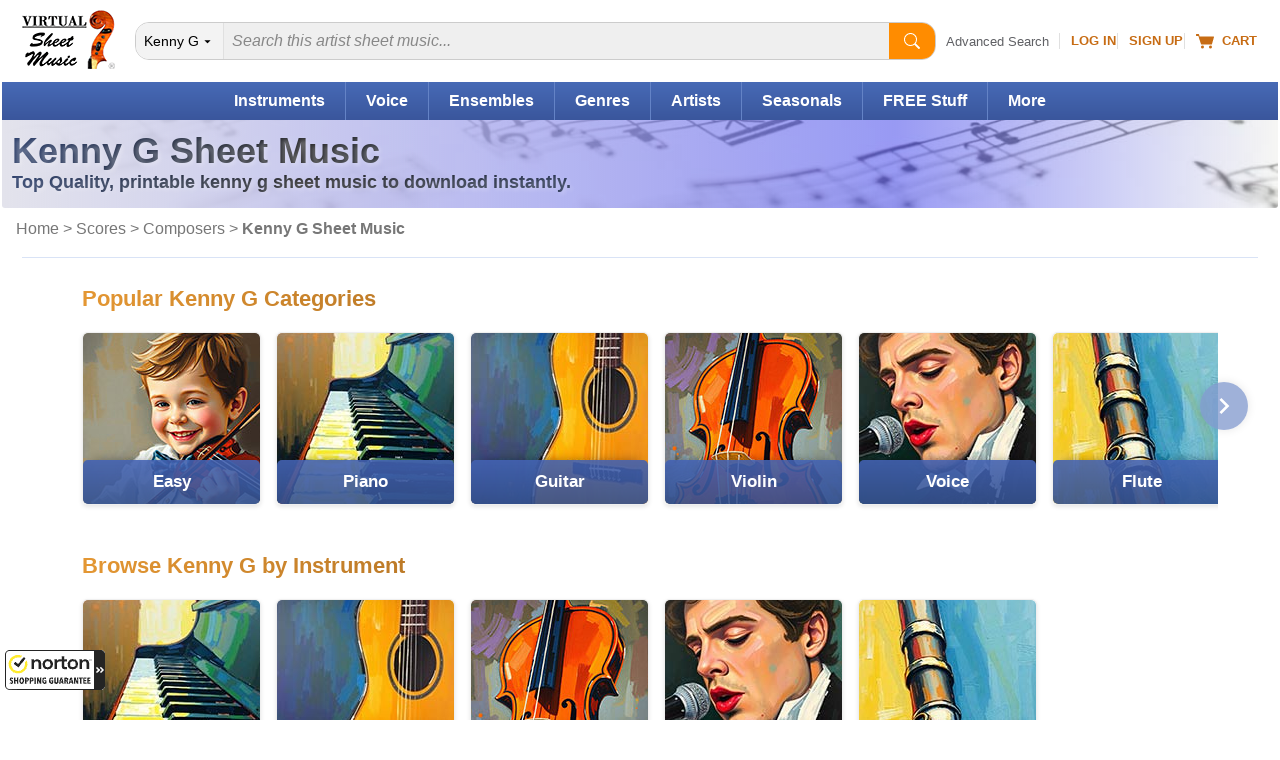

--- FILE ---
content_type: text/html
request_url: https://www.virtualsheetmusic.com/kennyg/
body_size: 24985
content:
<!DOCTYPE html>
<HTML lang="en">
<HEAD>
<TITLE>Kenny G Sheet Music to Download and Print [Top Quality PDFs]</TITLE>
<META name="description" content="High-quality Kenny G sheet music to download: find the right music for you and start playing now.">
<META name="author" content="Virtual Sheet Music">
<META name="publisher" content="Virtual Sheet Music">
<META name="COPYRIGHT" content="(c) 1999-2026  Virtual Sheet Music">
<META name="robots" content="NOODP">
<META http-equiv="Content-Type" content="text/html; charset=utf-8" >

<META name="apple-itunes-app" content="app-id=322312746, affiliate-data=71WD/YeENIQ">

<META name="viewport" content="width=device-width, initial-scale=1.0">
<meta http-equiv="X-UA-Compatible" content="IE=edge">
<LINK href="/vc/css/responsive/specific/category_3.min.css?v=1_13" rel="stylesheet" type="text/css">


<LINK rel="alternate" type="application/rss+xml" title="Virtual Sheet Music - Latest Additions" href="https://www.virtualsheetmusic.com/news.rss">


<LINK rel="P3Pv1" href="/w3c/p3p.xml">
<LINK rel="icon" href="/favicon.ico" type="image/x-icon">
<LINK rel="shortcut icon" href="/favicon.ico" type="image/x-icon">
<LINK rel="apple-touch-icon" sizes="57x57" href="/apple-touch-icon-57x57.png">
<LINK rel="apple-touch-icon" sizes="60x60" href="/apple-touch-icon-60x60.png">
<LINK rel="apple-touch-icon" sizes="72x72" href="/apple-touch-icon-72x72.png">
<LINK rel="apple-touch-icon" sizes="76x76" href="/apple-touch-icon-76x76.png">
<LINK rel="apple-touch-icon" sizes="114x114" href="/apple-touch-icon-114x114.png">
<LINK rel="apple-touch-icon" sizes="120x120" href="/apple-touch-icon-120x120.png">
<LINK rel="apple-touch-icon" sizes="144x144" href="/apple-touch-icon-144x144.png">
<LINK rel="apple-touch-icon" sizes="152x152" href="/apple-touch-icon-152x152.png">
<LINK rel="apple-touch-icon" sizes="180x180" href="/apple-touch-icon-180x180.png">
<LINK rel="icon" type="image/png" href="/favicon-32x32.png" sizes="32x32">
<LINK rel="icon" type="image/png" href="/android-chrome-192x192.png" sizes="192x192">
<LINK rel="icon" type="image/png" href="/favicon-96x96.png" sizes="96x96">
<LINK rel="icon" type="image/png" href="/favicon-16x16.png" sizes="16x16">
<LINK rel="manifest" href="/manifest.json">
<LINK rel="mask-icon" href="/safari-pinned-tab.svg" color="#5bbad5">
<META name="msapplication-TileColor" content="#da532c">
<META name="msapplication-TileImage" content="/mstile-144x144.png">
<META name="theme-color" content="#ffffff">


<!--[if IE]>
<LINK rel="stylesheet" type="text/css" media="all" href="/vc/css/IE.css">
<![endif]-->

<LINK rel="canonical" href="https://www.virtualsheetmusic.com/kennyg/">


<meta property="og:title" content="Kenny G Sheet Music to Download and Print [Top Quality PDFs]">
<meta property="og:site_name" content="Virtual Sheet Music">
<meta property="og:image" content="https://cdn4.virtualsheetmusic.com/images/newdesign/NewLOGOBlue_FBOG_small.jpg">
<meta property="og:image:width" content="600">
<meta property="og:image:height" content="200">
<script>	
	!function(e,t){if("object"==typeof exports&&"object"==typeof module)module.exports=t();else if("function"==typeof define&&define.amd)define([],t);else{var n=t();for(var o in n)("object"==typeof exports?exports:e)[o]=n[o]}}(this,(()=>(()=>{"use strict";var e={508:(e,t,n)=>{function o(e,t=300,n=0){return(...o)=>(clearTimeout(n),n=setTimeout(e,t,...o))}function i(e=16){return e=e>16?16:e,`${Math.floor(1e16*Math.random())}`.padStart(e,"0").substring(-1,e)}function s(e,t=16){let n=0;for(let t=0;t<e.length;t++)n=(n<<5)-n+e.charCodeAt(t),n&=n;return n=Math.abs(n),`${n}`.padStart(t,"0").substring(-1,t)}function r(){const e=document.body,t=window.pageYOffset||e.scrollTop,{scrollHeight:n,offsetHeight:o,clientHeight:i}=document.documentElement,s=Math.max(e.scrollHeight,n,e.offsetHeight,o,e.clientHeight,i)-window.innerHeight;return Math.floor(100*Math.abs(t/s))}function a(e,t){let n=e;for(;n&&(!(null==n?void 0:n.matches)||!(null==n?void 0:n.matches(t)));)n=null==n?void 0:n.parentNode;return n}function c(e){let t,n,o=!1;try{({hostname:t,pathname:n}=e&&new URL(e)||{})}catch(e){}return t&&(o=t!==window.location.host),{t:o,hostname:t,pathname:n}}n.r(t),n.d(t,{o:()=>u,i:()=>d,u:()=>o,l:()=>m,m:()=>f,g:()=>p,v:()=>s,p:()=>i,h:()=>r,_:()=>g,$:()=>v,S:()=>c,j:()=>a,I:()=>l});const u="clientId",l="sessionId",d="sessionCount";function f(){const{hostname:e,origin:t,pathname:n,search:o}=document.location,i=document.title;return{lo:t+n+o,hostname:e,pathname:n,re:document.referrer,title:i}}function m(e=u){const t=i(),n=localStorage.getItem(e);return n||(localStorage.setItem(e,t),t)}function g(e=l){const t=i(),n=sessionStorage.getItem(e);return n||(sessionStorage.setItem(e,t),t)}function v(e){const t=localStorage.getItem(u)?void 0:"1",n=sessionStorage.getItem(l)?void 0:"1";let o=sessionStorage.getItem(d)||"1";return e&&(o=function(e=d){let t="1";const n=sessionStorage.getItem(e);return n&&(t=""+(+n+1)),sessionStorage.setItem(e,t),t}()),{fv:t,ss:n,sc:o}}function p(e){return Array.isArray(e)?e.map((e=>e.map((e=>null==e?void 0:e.toString())))):Object.keys(e).map((t=>[t,`${e[t]}`]))}},209:(e,t)=>{Object.defineProperty(t,"M",{value:!0}),t.files=t.k=void 0;t.k={pv:"v",ti:"tid",pi:"_p",la:"ul",ci:"cid",fv:"_fv",hc:"_s",si:"sid",sc:"sct",se:"seg",ss:"_ss",re:"dr",lo:"dl",title:"dt",en:"en",ep:"ep",epn:"epn",sr:"sr",et:"_et"};t.files=["pdf|xlsx?|docx?|txt|rtf|csv|exe|key|pp(s|t|tx)|7z|pkg|rar|gz|zip|avi","mov|mp4|mpe?g|wmv|midi?|mp3|wav|wma"]}},t={};function n(o){var i=t[o];if(void 0!==i)return i.exports;var s=t[o]={exports:{}};return e[o](s,s.exports,n),s.exports}n.d=(e,t)=>{for(var o in t)n.D(t,o)&&!n.D(e,o)&&Object.defineProperty(e,o,{O:!0,get:t[o]})},n.D=(e,t)=>Object.prototype.hasOwnProperty.call(e,t),n.r=e=>{"undefined"!=typeof Symbol&&Symbol.toStringTag&&Object.defineProperty(e,Symbol.toStringTag,{value:"Module"}),Object.defineProperty(e,"M",{value:!0})};var o={};return(()=>{var e=o;Object.defineProperty(e,"M",{value:!0}),e.track=void 0;const t=n(508),i=n(209),s="undefined"!=typeof window,r=s&&window.minimalAnalytics?.defineGlobal,a=s&&true,c=["q","s","search","query","keyword"];let u,l,d,f=[[Date.now()]],m=!1;const g="page_view",v="scroll",p="click",w="view_search_results",h="user_engagement",y="file_download";function b(e,{type:n,event:o}){const{lo:r,re:a,title:u}=(0,t.m)(),{fv:l,ss:d,sc:f}=(0,t.$)(!m),g=self.screen||{};let v=[[i.k.pv,"2"],[i.k.ti,e],[i.k.pi,(0,t.p)()],[i.k.la,(navigator.language||"").toLowerCase()],[i.k.ci,(0,t.l)()],[i.k.fv,l],[i.k.hc,"1"],[i.k.si,(0,t._)()],[i.k.sc,f],[i.k.se,"1"],[i.k.ss,d],[i.k.re,a],[i.k.lo,r],[i.k.title,u],[i.k.sr,`${g.width}x${g.height}`]];return v=v.concat(function({type:e="",event:n}){const o=document.location.search,s=new URLSearchParams(o),r=c.some((e=>new RegExp(`[?|&]${e}=`,"g").test(o)))?w:e,a=c.find((e=>s.get(e)));let u=[[i.k.en,r],[`${i.k.ep}.search_term`,a||""]];return n&&(u=u.concat((0,t.g)(n))),u}({type:n,event:o})),v=v.filter((([,e])=>e)),new URLSearchParams(v)}function _(){return f.reduce(((e,[t,n=Date.now()])=>e+(n-t)),0).toString()}function $(e,n){const o=(0,t.j)(n.target,"a, button, input[type=submit], input[type=button]"),s=o?.tagName?.toLowerCase(),r="a"===s?"link":s,a=o?.getAttribute("href")||void 0,c=o?.getAttribute("download")||void 0||a,{t:u,hostname:l,pathname:d}=(0,t.S)(c),f="link"===r&&!u,[m]=c?.match(new RegExp(i.files.join("|"),"g"))||[],g=m?y:p,v=`${i.k.ep}.${r}`;if(!o||f&&!m)return;let w=[[`${v}_id`,o.id],[`${v}_classes`,o.className],[`${v}_name`,o?.getAttribute("name")?.trim()],[`${v}_text`,o.textContent?.trim()],[`${v}_value`,o?.getAttribute("value")?.trim()],[`${v}_url`,a],[`${v}_domain`,l],[`${i.k.ep}.outbound`,`${u}`],[i.k.et,_()]];m&&(w=w.concat([[`${i.k.ep}.file_name`,d||c],[`${i.k.ep}.file_extension`,m]])),D(e,{type:g,event:w})}function S(){const e=f.length-1,[,t]=f[e];t||f[e].push(Date.now())}function x(){const e=f.length-1,[,t]=f[e];t&&f.push([Date.now()])}function j(){const e=f.length-1,[,t]=f[e],n=["hidden","visible"].indexOf(document.visibilityState),o=Boolean(n);-1!==n&&(o?t&&f.push([Date.now()]):!t&&f[e].push(Date.now()))}const I=(0,t.u)((e=>{if((0,t.h)()<90)return;const n=[[`${i.k.epn}.percent_scrolled`,90]];D(e,{type:v,event:n}),document.removeEventListener("scroll",l)}));function M(e){const t=[[i.k.et,_()]];D(e,{type:h,event:t})}function k(e){m||(u=$.bind(null,e),l=I.bind(null,e),d=M.bind(null,e),document.addEventListener("visibilitychange",j),document.addEventListener("scroll",l),document.addEventListener("click",u),window.addEventListener("blur",S),window.addEventListener("focus",x),window.addEventListener("beforeunload",d))}function D(...e){const[t,{type:n,event:o}]=function(e){const t="G-W1C0YT7189",n="string"==typeof e[0]?e[0]:t,o="object"==typeof e[0]?e[0]:e[1]||{};return[n,{type:g,...o}]}(e);const s=b(t,{type:n,event:o}),r="https://www.google-analytics.com/g/collect";navigator.sendBeacon(`${r}?${s}`),k(t),m=!0}e.track=D,r&&(window.track=D),a&&D()})(),o})()));
	

</script>

<SCRIPT type="text/javascript">var flextimervar = '';//Important to define outside any function!

function downloadJSAtOnload() {function loadScript(e,t){var a=document.createElement("script");a.type="text/javascript",a.readyState?a.onreadystatechange=function(){"loaded"!=a.readyState&&"complete"!=a.readyState||(a.onreadystatechange=null,t())}:a.onload=function(){t()},a.src=e,document.getElementsByTagName("head")[0].appendChild(a)}document.addEventListener("scroll", loadjs);
		window.addEventListener("resize", loadjs);
		window.addEventListener("orientationchange", loadjs);
		if (!("ontouchstart" in window) && !navigator.maxTouchPoints) {
			document.addEventListener("mousemove", loadjs);
		}
		document.addEventListener("click", intrclick);
		var hs = window.location.hash;
		if (hs) {
			loadjs(1);
		}

		setTimeout(loadjs(1), 500);

		function intrclick(event) {
			if (!clickev) {
				//alert("Prevented default event 3");
				event.preventDefault();
			}
			// Store the type and target (and anything else you need)

			clickev = {
				target: undefined
			};

			// console.log("event.target: ", event.target);
			// console.log("event.tagName: ", event.tagName);

			if (event.target.tagName === 'path' || event.target.tagName === 'svg') {
				clickev.target = event.target.closest('a');
			}
			else {
				clickev.target = event.target;
			}



			loadjs(event);
		}
		function loadjs(event) {
			if (!intrct) {
				if (event != 1) {
					event.preventDefault();
				}
				intrct = 1;loadScript("//cdn4.virtualsheetmusic.com/vc/js/jquery-3.4.1.minFF2.js", function(){$.getScript('//cdn3.virtualsheetmusic.com/vc/js/MAIN_speed_v_4.min.js?v_1_42', function() {	flextimervar2 = setTimeout(function(){deferredstuff2()},500);		document.removeEventListener("scroll", loadjs);
						window.removeEventListener("resize", loadjs);
						window.removeEventListener("orientationchange", loadjs);
						document.removeEventListener("mousemove", loadjs);
						document.removeEventListener("click", intrclick);$(".mainMenu_2025_ul > li").click(function(e){const target=$(e.target);const clickedLink=target.is("a")?target:target.closest("a");if(clickedLink.length&&clickedLink.attr("href")!=="#"&&!clickedLink.hasClass("mainDW")){return}e.preventDefault();if($(this).hasClass("mainMenu_2025_active")){$(this).removeClass("mainMenu_2025_active");$(this).find(".mm_sub").removeAttr("style");return}$(".mm_sub").removeAttr("style");$(".mainMenu_2025_ul > li").removeClass("mainMenu_2025_active");$(this).addClass("mainMenu_2025_active");$(this).find(".mm_sub").css("display","flex")});$(document).click(function(event){if(!$(event.target).closest(".mainMenu_2025_ul").length){$(".mm_sub").removeAttr("style");$(".mainMenu_2025_ul > li").removeClass("mainMenu_2025_active")}});const initScrollArrows=()=>{$(".scroll_container_wrapper").each(function(){const $wrapper=$(this);const container=$wrapper.find(".scroll_container");const leftArrow=$wrapper.find(".scroll_arrow.left");const rightArrow=$wrapper.find(".scroll_arrow.right");const scrollAmount=700;const checkScrollPosition=()=>{leftArrow.removeAttr("style");rightArrow.removeAttr("style");const scrollLeft=container.scrollLeft();const maxScroll=container[0].scrollWidth-container[0].clientWidth;leftArrow.css("display",scrollLeft>30?"flex":"none");rightArrow.css("display",scrollLeft<maxScroll-30?"flex":"none")};leftArrow.on("click touchstart",function(e){e.preventDefault();container.animate({scrollLeft:"-="+scrollAmount},30)});rightArrow.on("click touchstart",function(e){e.preventDefault();container.animate({scrollLeft:"+="+scrollAmount},30)});container.on("scroll",checkScrollPosition);$(window).on("resize orientationchange",checkScrollPosition);checkScrollPosition()})};initScrollArrows();$(".search2025").on("input",function(){const input=$(this);const clearButton=$(this).parent().find("#clearBt2025 .pl-BaseIconMain");if(input.val()===""){clearButton.css("display","none")}else{clearButton.css("display","inline-block")}});$(".clearBt2025").click(function(e){e.preventDefault();$(this).parent().find("#search2025").val("").focus();$(this).find(".pl-BaseIconMain").css("display","none")});$(".search2025Btn").click(function(e){e.preventDefault();const searchInput=$(this).parent().find("#search2025");if(!searchInput.val()||searchInput.val().trim()===""){searchInput.focus();return}const searchForm=$(this).closest("form");if(searchForm.length){searchForm.submit()}});$(".searchDept").change(function(){deptInner($(this))});function deptInner(element){const selectedValue=element.val();if(selectedValue===element.find("option:first").val()){const searchinwords=element.parent().find("#searchinwords").val();element.siblings("#search2025").attr("placeholder",searchinwords)}else if(selectedValue==="all"){element.siblings("#search2025").attr("placeholder","Search all sheet music...")}}deptInner($(".searchDept"));$(".filter-button").click(function(e){e.preventDefault();if($("#drillsOnMobile").is(":visible")){$(this).text("Show Filters");$("#drillsOnMobile").hide("slideUp",function(){$("#drillleftcolumninner").css("display","")})}else{$(this).text("Hide Filters");$("#drillsOnMobile").html($("#drillleftcolumninner").html());$("#catfilterbylk").css("background-image","url(/images/icons/iPhoneArrowDownXSmall.png)");$("#drillsOnMobile").show("slideDown")}});let lastScrollTop=0;let scrollThresholdDown=60;let scrollThresholdUp=400;let startScrollPos=0;let isScrolling=false;const header=$("#menumobheader");let resizeTimeout;let lastWidth=window.innerWidth;$(window).resize(function(){clearTimeout(resizeTimeout);resizeTimeout=setTimeout(function(){if(window.innerWidth!==lastWidth){if(window.innerWidth<970){if($(".filter-button").text()=="Show Filters"&&$("#drillsOnMobile").html().trim()!==""){$("#drillsOnMobile").show("fast")}}if(window.innerWidth<821){header.show()}else{header.hide();if(window.innerWidth>=970){$("#drillsOnMobile").hide("fast")}}lastWidth=window.innerWidth}},250)});$(window).scroll(function(){if(window.innerWidth<821){const scrollTop=window.pageYOffset||document.documentElement.scrollTop;if(scrollTop<=60){header.slideDown(300);isScrolling=false;return}if(!isScrolling){startScrollPos=scrollTop;isScrolling=true}const scrollDistance=Math.abs(scrollTop-startScrollPos);if(scrollTop>lastScrollTop&&scrollDistance>scrollThresholdDown){header.slideUp(300)}else if(scrollTop<lastScrollTop&&scrollDistance>scrollThresholdUp){header.slideDown(300)}lastScrollTop=scrollTop;clearTimeout(window.scrollTimeout);window.scrollTimeout=setTimeout(function(){isScrolling=false},50)}});let focusDone=false;$(".searchInputCat2025").focus(function(event){focusDone=true;event.stopPropagation();clearPlaceholder($(this))}).blur(function(){if($(this).val()===""){$(this).attr("placeholder",$("#catPlaceholder2025").val())}}).click(function(event){if(!focusDone){clearPlaceholder($(this))}});function clearPlaceholder($element){$element.attr("placeholder","");if($element.val()===""){$(".searchInput2 .pl-BaseIcon").css("display","none")}}$(".results-table tbody tr").on("click",function(e){if(!$(e.target).closest(".cart-icon").length&&e.target.tagName!=="A"&&e.target.tagName!=="BUTTON"){const link=$(this).find("td a").first();if(link.length){if(e.metaKey||e.ctrlKey){window.open(link.attr("href"),"_blank")}else{window.location.href=link.attr("href")}}}});$(".sort-by-select").change(function(){$("#searchResultsForm").submit()});const popup=document.createElement("div");popup.className="info-popup";document.body.appendChild(popup);let isHovering=false;if(!("ontouchstart"in window||navigator.maxTouchPoints>0)){document.querySelectorAll(".moreInfoPopup").forEach(element=>{element.addEventListener("mouseenter",showPopup);element.addEventListener("mouseleave",hidePopup)})}let hoverTimer=null;function showPopup(event){if(hoverTimer){clearTimeout(hoverTimer)}const element=event.currentTarget;if(!element)return;isHovering=true;hoverTimer=setTimeout(()=>{const content=getPopupContent(element);if(content===""){return}popup.innerHTML=content;const popupHeight=popup.offsetHeight;const rect=element.getBoundingClientRect();const topThreshold=100;const showBelow=rect.top<topThreshold||rect.top<popupHeight;const popupWidth=popup.offsetWidth;const viewportWidth=window.innerWidth;const leftPosition=rect.left+rect.width/2-popupWidth/2;let adjustedLeftPosition=leftPosition;if(leftPosition<10){adjustedLeftPosition=10}if(leftPosition+popupWidth>viewportWidth-10){adjustedLeftPosition=viewportWidth-popupWidth-10}popup.style.left=`${adjustedLeftPosition}px`;if(showBelow){popup.style.top=`${rect.bottom+window.scrollY-10}px`}else{popup.style.top=`${rect.top+window.scrollY-popupHeight+10}px`}popup.style.visibility="visible";popup.style.opacity="1"},600)}function hidePopup(){isHovering=false;if(hoverTimer){clearTimeout(hoverTimer);hoverTimer=null}setTimeout(()=>{if(!isHovering){popup.style.visibility="hidden";popup.style.opacity="0"}},100)}function getPopupContent(element){if(element.classList.contains("mediaColumn")){const icons=element.querySelectorAll(".media-icon");const formats=Array.from(icons).map(icon=>icon.textContent);return`
		<h4>Available Media Formats:</h4>
		<ul>
			${formats.map(format=>`<li>${getFormatDescription(format)}</li>`).join("")}
		</ul>
		`}else if(element.classList.contains("levelColumn")){return`
		<h4>Skill Levels:</h4>
		<p><span class="beginner-icon skill-icons">BEG</span> Beginner</p>
		<p><span class="easy-icon skill-icons">EASY</span> Easy</p>
		<p><span class="easy-icon skill-icons">EASY+</span> Easy+</p>
		<p><span class="intermediate-icon skill-icons">INT</span> Intermediate</p>
		<p><span class="intermediate-icon skill-icons">INT+</span> Intermediate+</p>
		<p><span class="advanced-icon skill-icons">ADV</span> Advanced</p>
		`}else if(element.classList.contains("priceColumn")){const price=element.textContent.trim();const memberPrice=element.nextElementSibling.textContent.trim();return`
		<h4>Price:</h4>
		<p class="price-info">REGULAR PRICE: <span class="buy">${price}</span><br>
		MEMBERS PRICE: <span class="buyMembers2025">${memberPrice}</span></p>
		`}else if(element.classList.contains("memberPriceColumn")){const memberPrice=element.textContent.trim();const regularPrice=element.querySelector(".regularPriceValue").value;return`
		<h4>Price:</h4>
		<p class="price-info">REGULAR PRICE: <span class="buy">${regularPrice}</span><br>
		MEMBERS PRICE: <span class="buyMembers2025">${memberPrice}</span></p>
		`}else if(element.classList.contains("itemInfo")){const itemID=$(element).data("item-id");const composerID=$(element).data("composer-id");const imgDir=$(element).data("img-dir");const previewVersion=$(element).data("preview-version");let imgURL=`https://cdn3.virtualsheetmusic.com/images/first_pages/${imgDir}/${composerID}/${itemID}First_BIG.webp`;if(imgDir=="HL-v"||imgDir=="schott-v"){imgURL=`https://cdn3.virtualsheetmusic.com/images/first_pages/${imgDir}/${itemID}First_BIG.webp`}if(previewVersion!==undefined&&parseInt(previewVersion)>0){imgURL=imgURL.replace(".webp",`_${previewVersion}.webp`)}return`<img src="${imgURL}" alt="First Page Preview" width="300" height="425" class="itemInfoImg">`}return"Preview not available for this item"}function getFormatDescription(format){const descriptions={XML:"MusicXML - Compatible with all notation software",PDF:"PDF sheet music - Download & Print",Mp3:"Audio recording - Listen to audio samples",MIDI:"MIDI file - Import the music into any software or device",PV:"Practice Video - Play along with the video",ITR:"Interactive Sheet Music - Transpose, play, and edit online",PLAY:"Play along Mp3 audio files"};return`<strong>${format}</strong>: ${descriptions[format]||format}`}function general_showcase(page){let ajaxURL="https://www.virtualsheetmusic.com/scripts/extras/general_showcase/request.php?page="+page;if(page=="Christmas"){ajaxURL="https://www.virtualsheetmusic.com/scripts/extras/xmas_showcase/request.php"}else if(page=="Halloween"){ajaxURL="https://www.virtualsheetmusic.com/scripts/extras/hallow_showcase/request.php"}else if(page=="Hanukkah"){ajaxURL="https://www.virtualsheetmusic.com/scripts/extras/hanukkah_showcase/request.php"}function l(l,a){clearInterval(i),$("#xmas_skill_label").css("color","black"),$("#XMAS_coll").hide(),$("#XMAS_coll").val("0"),$(".xmasselopt2").remove(),$.post(ajaxURL,{instruments:l,skill:a},function(l){if(l.success){var a=l.collections.split("**"),e=l.ids.split("**"),t=0;var wf=Math.max(document.documentElement.clientWidth,window.innerWidth||0);var dest="/"+page+".html?sklu="+$("#XMAS_skill").val()+"&scid="+l.ids;if(wf<781){dest+="#startviewer2"}else{dest+="#startviewer1"}a.forEach(function(l){$("#XMAS_coll").append('<OPTION value="'+e[t]+'" class="xmasselopt2">'+l),t++}),1==a.length?($("#xmas_coll_label, #XMAS_coll").hide(),$("#xmas_coll_default").html('<A HREF="/score/'+l.ids+'.html" class="fixedlink">'+l.collections+"</A>"),$("#xmas_coll_label2, #xmas_coll_default").show(),$("#xmas3rdstep").attr("src","//cdn3.virtualsheetmusic.com/images/icons/loader.gif"),window.location=dest):($("#xmas_coll_default, #xmas_coll_label2").hide(),$("#xmas_coll_label, #XMAS_coll").show(),clearInterval(i),s($("#xmas_coll_label")),$("#xmas_coll_label").css("color","red")),$("#xmas_third_box").show()}},"json")}function s(l){i=setInterval(function(){"hidden"==l.css("visibility")?l.css("visibility","visible"):l.css("visibility","hidden")},500)}var i="",a=window.location.href,e=$(window).width();$("<img/>").load(function(){}).attr("src","//cdn3.virtualsheetmusic.com/images/icons/loader.gif"),$(window).resize(function(){e=$(window).width();stcntwn()}),-1!=a.indexOf("?scid=")&&771>e&&$("html, body").animate({scrollTop:$("#XMASselbox").offset().top-50},500,function(){}),$("#XMAS_instrument").change(function(a){a.preventDefault();var e=$(this).val();"0"!=e&&($("#XMAS_skill").val("0"),$(".xmasselopt").remove(),$("#XMAS_skill, #xmas_skill_label").hide(),$("#xmas_skill_default, #xmas_skill_label2").show(),clearInterval(i),s($("#xmas_skill_label")),$("#xmas_skill_label").css("color","red"),$("#xmas_third_box").hide(),$.post(ajaxURL,{instruments:e},function(s){if(s.success){var i=s.skills.split("|");i.forEach(function(l){$("#XMAS_skill").append('<OPTION class="xmasselopt">'+l)}),1==i.length?($("#xmas_skill_default").text(s.origskills),l(e,s.skills)):($("#xmas_skill_default, #xmas_skill_label2").hide(),$("#xmas_skill_label, #XMAS_skill").show())}},"json"))}),$("#XMAS_skill").change(function(s){s.preventDefault();var i=$(this).val();"0"!=i&&l($("#XMAS_instrument").val(),i)}),$("#XMAS_coll").change(function(l){l.preventDefault();var s=$(this).val();var wf=Math.max(document.documentElement.clientWidth,window.innerWidth||0);var dest="/"+page+".html?sklu="+$("#XMAS_skill").val()+"&scid="+s;if(wf<781){dest+="#startviewer2"}else{dest+="#startviewer1"}$("#xmas3rdstep").attr("src","//cdn3.virtualsheetmusic.com/images/icons/loader.gif"),"0"!=s&&(window.location=dest)});stcntwn();function stcntwn(){if($("#countdown").length&&$("#demo").length){var countdown=$("#countdown").val();var countDownDate=new Date(countdown).getTime();var x=setInterval(function(){var now=(new Date).getTime();var distance=countDownDate-now;var days=Math.floor(distance/(1e3*60*60*24));var hours=Math.floor(distance%(1e3*60*60*24)/(1e3*60*60));var minutes=Math.floor(distance%(1e3*60*60)/(1e3*60));var seconds=Math.floor(distance%(1e3*60)/1e3);document.getElementById("demo").innerHTML=days+"d "+hours+"h "+minutes+"m "+seconds+"s ";if(distance<0){clearInterval(x);$("#demo").html($("#SCfinalWord").val());$("#afterDemo").html("")}},1e3)}}}let compBrwsResetFlag=false;$("#filterbygenre").change(function(){$("#COPBRWSfilterbygenre").val($(this).val());const letter=$("#COPBRWSletter").val();const indextabflag=$("#COPBRWSindextabflag").val();const keyword=$("#COPBRWSkeyword").val();$("#resetFilters").show("slow");updateURL(letter,indextabflag,$(this).val(),keyword);COMPBRWScallAJAXform(letter,indextabflag,$(this).val(),keyword)});$(document).on("click",".compBrwsTab",function(e){e.preventDefault();const fullUrl=$(this).attr("href");const indextabflag=fullUrl.split("indextabflag=")[1];const letter=$("#COPBRWSletter").val();const filterbygenre=$("#COPBRWSfilterbygenre").val();const currTab=$("#COPBRWSindextabflag").val();const keyword=$("#COPBRWSkeyword").val();updateTabs(this,fullUrl,indextabflag,currTab);$("#COPBRWSindextabflag").val(indextabflag);if(compBrwsResetFlag){compBrwsResetFlag=false;return}$("#resetFilters").show("slow");updateURL(letter,indextabflag,filterbygenre,keyword);COMPBRWScallAJAXform(letter,indextabflag,filterbygenre,keyword)});function updateTabs(thisTab,fullUrl,indextabflag,currTab){const prevTabUrl=fullUrl.replace("indextabflag="+indextabflag,"indextabflag="+currTab);$(".IN_btnl").wrap('<A href="'+prevTabUrl+'" title="'+$(thisTab).attr("title")+'" class="compBrwsTab"></A>');$(".IN_btnl").removeClass("IN_btnl").addClass("IN_btl");$(thisTab).find("SPAN").addClass("IN_btnl").removeClass("IN_btl");$(thisTab).contents().unwrap()}$(document).on("click",".compBrw",function(e){e.preventDefault();const letter=$(this).text();$("#COPBRWSletter").val(letter);const indextabflag=$("#COPBRWSindextabflag").val();const filterbygenre=$("#COPBRWSfilterbygenre").val();const keyword=$("#COPBRWSkeyword").val();$("#resetFilters").show("slow");updateURL(letter,indextabflag,filterbygenre,keyword);COMPBRWScallAJAXform(letter,indextabflag,filterbygenre,keyword)});let timeout;$("#keywordComposer").on("input",function(){const keyword=$(this).val();const letter=$("#COPBRWSletter").val();const indextabflag=$("#COPBRWSindextabflag").val();const filterbygenre=$("#COPBRWSfilterbygenre").val();clearTimeout(timeout);timeout=setTimeout(()=>{$("#COPBRWSkeyword").val(keyword);$("#resetFilters").show("slow");updateURL(letter,indextabflag,filterbygenre,keyword);COMPBRWScallAJAXform(letter,indextabflag,filterbygenre,keyword)},300)}).on("keydown",function(e){if(e.key==="Enter"){e.preventDefault()}});function COMPBRWScallAJAXform(letter,indextabflag,filterbygenre,keyword=""){let AJAXpassedUrl=window.location.href;$.post("https://www.virtualsheetmusic.com/includesPHP/DownloadsTabs/COMPBRWS_AJAX.php",{letter:letter,indextabflag:indextabflag,filterbygenre:filterbygenre,keyword:keyword,AJAXpassedUrl:AJAXpassedUrl},function(data){if(data.success){$("#composers_browsing_container").html(data.html)}else{}},"json")}$("#resetFilters").click(function(e){e.preventDefault();compBrwsResetFlag=true;const currTab=$("#COPBRWSindextabflag").val();$("#resetFilters").hide("slow");$("#COPBRWSletter").val("A");$("#COPBRWSindextabflag").val("");$("#COPBRWSfilterbygenre").val("");$("#COPBRWSkeyword").val("");$("#filterbygenre").val("All Genres");$("#keywordComposer").val("");if(currTab>0){$(".compBrwsTab").first().click()}else{compBrwsResetFlag=false}updateURL("A","0","","");COMPBRWScallAJAXform("A",0,"","")});function updateURL(letter,indextabflag,filterbygenre,keyword){const params=new URLSearchParams;if(letter&&letter!=="A")params.set("letter",letter);if(indextabflag&&indextabflag!=="0")params.set("indextabflag",indextabflag);if(filterbygenre)params.set("filterbygenre",filterbygenre);if(keyword)params.set("keyword",keyword);const newURL="/Composers.html"+(params.toString()?"?"+params.toString():"");history.pushState({},"",newURL)}window.addEventListener("popstate",function(event){const urlParams=new URLSearchParams(window.location.search);const letter=urlParams.get("letter")||"A";const indextabflag=urlParams.get("indextabflag")||"0";const filterbygenre=urlParams.get("filterbygenre")||"";const keyword=urlParams.get("keyword")||"";const currTab=$("#COPBRWSindextabflag").val();let thisTab=$(".IN_bt").eq(0).parent();let fullUrl=thisTab.attr("href");if(indextabflag!=currTab){thisTab=$(".IN_bt").eq(parseInt(indextabflag)).parent();fullUrl=thisTab.attr("href")}if(fullUrl===undefined){fullUrl=window.location.href}else{updateTabs(thisTab,fullUrl,indextabflag,currTab)}$("#COPBRWSletter").val(letter);$("#COPBRWSindextabflag").val(indextabflag);$("#COPBRWSfilterbygenre").val(filterbygenre);$("#COPBRWSkeyword").val(keyword);$("#filterbygenre").val(filterbygenre||"All Genres");$("#keywordComposer").val(keyword);COMPBRWScallAJAXform(letter,indextabflag,filterbygenre,keyword)});$(".feedback-btn").click(function(e){e.preventDefault();const svg=$(this).find("svg");svg.css("transition","transform 1s");svg.css("transform","rotate(360deg)");var likeVal=0;if($(this).hasClass("like")){likeVal=1}else if($(this).hasClass("dislike")){likeVal=2}const message=$('<div class="feedback-message">Thanks for your feedback!</div>');const buttonOffset=$(this).offset();const buttonWidth=$(this).outerWidth();message.css({position:"absolute",backgroundColor:"rgba(0, 0, 0, 0.8)",color:"white",padding:"8px 16px",borderRadius:"20px",fontSize:"14px",pointerEvents:"none",opacity:"0",transform:"translateY(0)",transition:"all 0.5s ease-out",left:buttonOffset.left+buttonWidth/2,top:buttonOffset.top-20,transform:"translateX(-50%) translateY(0)"});$("body").append(message);setTimeout(()=>{message.css({opacity:"1",transform:"translateX(-50%) translateY(-30px)"})},50);setTimeout(()=>{message.css({opacity:"0",transform:"translateX(-50%) translateY(-50px)"});setTimeout(()=>message.remove(),500)},2e3);$.post("https://www.virtualsheetmusic.com/scripts/AJAX/likes_2025.php",{likeVal:likeVal,pageUrl:window.location.href},function(data){},"json");if(likeVal==2){const hk=$('<a href="/scripts/AJAX/likes_2025_feedback.php?url='+window.location.href+'" class="genericfancyiframeauto">Feedback</a>');fancyStart(hk)}});if(clickev){const element=clickev.target;const hasClickHandler=$._data(element,"events")?.click?.length>0;if(hasClickHandler){$(element).trigger("click")}else if(element instanceof HTMLAnchorElement&&element.href){window.location.href=element.href}else if(element instanceof HTMLElement&&typeof element.click==="function"){element.click()}else{}}
			});


				});
			}

		}
		function deferredstuff2() {
			var element = document.createElement("script");
			element.src = "//cdn3.virtualsheetmusic.com/vc/js/interviews_adv_v_3_46.min.js?v=1_1";
			document.body.appendChild(element);
		}
		}
		var intrct;
		var clickev;if (window.addEventListener)
 window.addEventListener("load", downloadJSAtOnload, false);
 else if (window.attachEvent)
 window.attachEvent("onload", downloadJSAtOnload);
 else window.onload = downloadJSAtOnload;

</SCRIPT>
</HEAD><BODY id="Top"><div id="menumobFrame">
	<NAV id="menumob">
		<UL>
						<LI><SPAN>Search This Artist</SPAN>
				<UL>
					<DIV class="mm-search">
						<FORM action="/cgi-bin/search/search2.php" method="GET">
							<INPUT id="mmenunarrowsearch" name="keyword" type="search" autocomplete="off" placeholder="Search this artist...">
							<DIV style="margin-top:15px;text-align:center"><INPUT style="width:50%;margin:0 auto;color:#000;" name="search" type="submit" value="Go!"></DIV>


							<INPUT name="orderby" type=Hidden value="">
							<INPUT name="narrow" type=Hidden value="Kenny%20G">
							<INPUT name="ind_typeCAT" type=Hidden value="Composer">
							<INPUT name="excludeCAT" type=Hidden value="">
							<INPUT name="narrowCATfrom" type=Hidden value="Kenny G">
							<INPUT name="exclude_exact" type=Hidden value="">
							<INPUT name="viewlistflag" type=Hidden value="">
							<INPUT name="novsmonly" type=Hidden value="">
							<INPUT name="spchkextra" type=Hidden value="">
							<INPUT name="embedcatpage" type=Hidden value="">
							<INPUT name="embedcatpageor" type=Hidden value="">
							<INPUT name="instrid" type=Hidden value="KennyG">
							<INPUT name="advsrc" type=Hidden value="">
						</FORM>
					</DIV>



				</UL>
			</LI>
			<LI><A href="/">Home</A></LI><LI><SPAN>Share This Page</SPAN><UL><LI><A href="mailto:?subject=Kenny G Sheet Music to Download and Print [Top Quality PDFs]&body=This is a reminder about the page below:%0A%0Ahttps://www.virtualsheetmusic.com/kennyg/%0A%0A" target="_blank" rel="noopener">Email</A></LI><LI><A href="/scripts/linktopage.php?url=/kennyg/" target="_blank" rel="noopener nofollow">Link</A></LI></UL></LI>


			<LI><SPAN>Browse</SPAN>
				<UL>
					<LI><A href="/Downloads.html">Catalog Start Page</A></LI>
					<LI><A href="/Instruments.html">Instruments</A></LI>
					<LI><A href="/Ensembles.html">Ensembles</A></LI>
					<LI><A href="/downloads/genres/">Genres</A></LI>
					<LI><A href="/SkillLevels.html">Skill Levels</A></LI>
					<LI><A href="/Composers.html">Composers/Artists</A></LI>

					


				</UL>
			</LI>


			<LI><A href="/AdvancedSearch.html">Advanced Search</A></LI>
			<LI><A href="/FreeStuff.html">Free Stuff</A></LI>
			
			<LI><SPAN>Specials/Seasonal</SPAN>
				<UL>
				<LI><A href="/Wedding.html">Wedding Sheet Music</A></LI><LI><A href="/Christmas.html">Christmas Sheet Music</A></LI><LI><A href="/Halloween.html">Halloween Sheet Music</A></LI><LI><A href="/pav/">Accompaniment Videos</A></LI>				<LI><A href="/Downloads.html">More...</A></LI>
				</UL>

			</LI>

			<LI><A href="/latest.html">Latest Additions</A></LI>

			<LI><A href="/experts/">Music Lessons</A></LI>



			

			<LI><SPAN>Mobile Apps</SPAN>
				<UL>
				<LI><A href="/ipad/">Sheet Music Viewer</A></LI>
				<LI><A href="/iphone/all/">More Apps</A></LI>
				</UL>
			</LI>

			<LI><SPAN>Music Tools</SPAN>
				<UL>
				<LI><A href="/metronome/">Metronome</A></LI>
				<LI><A href="/playground/">Playground - Music Editor</A></LI>
				<LI><A href="/assistant/">AI Music Assistant</A></LI>
				</UL>
			</LI>

			<LI><A href="/unlimited.html">Become a Member!</A></LI><LI><A href="/signup/">Sign Up</A></LI><LI><A href="/cgi-bin/access/login1.pl?ref=%2Fkennyg%2F" rel="nofollow">Log In</A></LI>
			<LI><A href="/AboutUs.html">About Us</A>






			<LI><A href="/support/">Help</A></LI>



		</UL>
	</NAV>
</div>

<div id="mmpageSelector" style="background-color:#fff">
	<DIV id="mncv">
		<DIV class="header" id="menumobheader" style="text-align:center">
			<A href="#menumob" id="respmenu" title="More Options"></A>


			<SPAN style="float:left;margin:8px 0 0 15px"><A href="#menumob" title="Search or Browse the Site"><svg width="31" height="31" viewBox="0 0 26 26" xmlns="http://www.w3.org/2000/svg"><path d="M11.5 19C15.6421 19 19 15.6421 19 11.5C19 7.35786 15.6421 4 11.5 4C7.35786 4 4 7.35786 4 11.5C4 15.6421 7.35786 19 11.5 19Z" stroke="#ffffff" stroke-width="3" stroke-linecap="round" fill="none"/><path d="M17 17L22 22" stroke="#ffffff" stroke-width="3" stroke-linecap="round"/></svg></A></SPAN>

			<SPAN style="float:left;margin:5px 0 0 15px"><A href="/cgi-bin/cart/ViewCart.php" title="Your Shopping Cart" rel="nofollow"><svg width="27" height="25" viewBox="0 0 18 16" fill="#fff" xmlns="http://www.w3.org/2000/svg">
								<path d="M0 1.5C0 1.22386 0.223858 1 0.5 1H2.5C2.71429 1 2.90417 1.14482 2.97127 1.35177L3.65376 3.5H17.5C17.6541 3.5 17.8013 3.57798 17.8944 3.70987C17.9875 3.84175 18.0164 4.01010 17.9725 4.16795L15.9725 11.168C15.9092 11.3918 15.7039 11.5436 15.4725 11.5H5.52746C5.29609 11.5436 5.09080 11.3918 5.02746 11.168L2.34624 3H0.5C0.223858 3 0 2.77614 0 2.5V1.5Z"></path>
								<circle cx="6.5" cy="14" r="1.5"></circle>
								<circle cx="14.5" cy="14" r="1.5"></circle>
							</svg></A></SPAN>

			<SPAN style="float:left;margin:8px 0 0 15px"><A href="https://www.virtualsheetmusic.com/cgi-bin/access/login1.pl?ref=%2Fkennyg%2F" title="Log into your account" rel="nofollow"><svg width="35" height="31" viewBox="0 0 30 26" xmlns="http://www.w3.org/2000/svg">
				<path d="M15 12c2.76 0 5-2.24 5-5s-2.24-5-5-5-5 2.24-5 5 2.24 5 5 5zm0 3c-3.33 0-10 1.67-10 5v3h20v-3c0-3.33-6.67-5-10-5z" fill="#ffffff"/></svg></A></SPAN>




			<SPAN style="float:right;margin-right:3px"><A href="/" title="Back home page"><IMG src="https://cdn4.virtualsheetmusic.com/images/icons/ResponsiveLogoTrasp.png" width="73" height="48" alt="Virtual Sheet Music Logo"  border="0"></A></SPAN>





			

		</DIV>
	</DIV>
<DIV id="prewrapper" align="center">
<!-- start id wrapper-->
<DIV id="wrapper">
	<!-- start id container-->
	<DIV id="container">

<!-- Start Top -->

		<DIV id="header2025" class="header2025">
			<DIV itemscope itemtype="http://schema.org/Organization" id="logo_2025" class="hideRESP780">

				<META itemprop="name" content="Virtual Sheet Music Inc.">

				<A itemprop="url" href="https://www.virtualsheetmusic.com/" title="Back to Virtual Sheet Music Home Page"><IMG itemprop="logo" loading="lazy" src="//cdn4.virtualsheetmusic.com/images/newdesign/VSM_logo_2025.png" alt="Virtual Sheet Music" width="93" height="59"></A>			</DIV>

			<div id="search_2025">
	<div class="searchInput">
		<FORM id="searchForm" class="searchForm" name="searchForm" method="get" action="/cgi-bin/search/search2.php">
			<div class="search-wrapper"><select id="searchDept" name="dept" class="search-department searchDept" aria-label="Search Department"><option value="Kenny G" selected>Kenny G</option><option value="all">All</option></select><input type="hidden" id="searchinwords" name="searchinwords" class="searchinwords" value="Search this artist sheet music..."><INPUT name="submitted" type="hidden" value="1"><INPUT name="orderby" type=Hidden value="Relevance">
					<INPUT name="narrow" type=Hidden value="Kenny G">
					<INPUT name="ind_typeCAT" type=Hidden value="Composer">
					<INPUT name="excludeCAT" type=Hidden value="">
					<INPUT name="narrowCATfrom" type=Hidden value="Kenny G">
					<INPUT name="exclude_exact" type=Hidden value="">
					<INPUT name="viewlistflag" type=Hidden value="0">
					<INPUT name="spchkextra" type=Hidden value="">
					<INPUT name="embedcatpage" type=Hidden value="">
					<INPUT name="embedcatpageor" type=Hidden value="">

					<INPUT id="compId" name="instrid" type=Hidden value="KennyG"><input type="text" id="search2025" class="search2025" name="k" placeholder="Search this artist sheet music..." value=""><button id="clearBt2025" class="SearchBar-clearSearchMain is-focused clearBt2025" type="button" data-enzyme-id="SearchBarClearSearch" title="Clear">
					<svg focusable="false" viewBox="0 0 28 28" class="pl-BaseIconMain SearchBar-clearSearch-icon" role="img" aria-label="Clear Search" data-hb-id="pl-icon" fill="#fff">
						<title>Clear Search</title>
						<path d="M15.4 14l3.3-3.3c.4-.4.4-1 0-1.4s-1-.4-1.4 0L14 12.6l-3.3-3.3c-.4-.4-1-.4-1.4 0-.4.4-.4 1 0 1.4l3.3 3.3-3.3 3.3c-.4.4-.4 1 0 1.4.2.2.4.3.7.3s.5-.1.7-.3l3.3-3.3 3.3 3.3c.2.2.5.3.7.3s.5-.1.7-.3c.4-.4.4-1 0-1.4L15.4 14z"></path>
					</svg>
				</button>
				<button type="button" id="search2025Btn" class="search2025Btn" aria-label="Start Search">
					<svg width="16" height="16" viewBox="0 0 16 16" fill="currentColor" xmlns="http://www.w3.org/2000/svg">
						<path d="M11.742 10.344a6.5 6.5 0 1 0-1.397 1.398l3.85 3.85a1 1 0 0 0 1.415-1.414l-3.85-3.85zM12 6.5a5.5 5.5 0 1 1-11 0 5.5 5.5 0 0 1 11 0z"/>
					</svg>
				</button>
			</div>
		</FORM>
	</div>
</div>
				<div id="advancedSearch_2025" class="advancedSearch_2025 hideRESP780 hideSearch2025El">
					<a href="https://www.virtualsheetmusic.com/AdvancedSearch.html">Advanced Search</a>
				</div>

				<div id="menu_2025" class="hideRESP780 hideSearch2025El">

					<UL id="topMenu">
						<LI><A href="/cgi-bin/access/login1.pl?ref=%2Fkennyg%2F" title="Log into your account" rel="nofollow">Log In</A></LI><LI><A href="https://www.virtualsheetmusic.com/signup/" title="Sign up now!" rel="nofollow">Sign Up</A></LI>

						<LI><A href="https://www.virtualsheetmusic.com/cgi-bin/cart/ViewCart.php" title="View the contents of your shopping cart" rel="nofollow">
							<svg width="18" height="16" viewBox="0 0 18 16" fill="currentColor" xmlns="http://www.w3.org/2000/svg">
								<path d="M0 1.5C0 1.22386 0.223858 1 0.5 1H2.5C2.71429 1 2.90417 1.14482 2.97127 1.35177L3.65376 3.5H17.5C17.6541 3.5 17.8013 3.57798 17.8944 3.70987C17.9875 3.84175 18.0164 4.01010 17.9725 4.16795L15.9725 11.168C15.9092 11.3918 15.7039 11.5436 15.4725 11.5H5.52746C5.29609 11.5436 5.09080 11.3918 5.02746 11.168L2.34624 3H0.5C0.223858 3 0 2.77614 0 2.5V1.5Z"/>
								<circle cx="6.5" cy="14" r="1.5"/>
								<circle cx="14.5" cy="14" r="1.5"/>
							</svg>
							&nbsp;&nbsp;Cart</A></LI>
					</UL>
				</div>
					</DIV><!-- end header-->
		
<!-- End Top --><!-- Start Top Bar -->
<div id="mainMenu_2025"  class="mainMenu_2025 hideRESP780">
	<ul class="mainMenu_2025_ul">
		<li>
			<a href="/Instruments.html" class="mainDW">Instruments</a>
			<div class="mm_sub">

				<ul class="mm_sub_ul">
					<li class="mm_sub_column">
						<ul class="mm_sub_column_sub">
							<li class="mm_sub_column_sub_header"><a href="/piano/">Piano</a></li>
							<li><a href="/piano/easy/">Easy</a></li>
							<li><a href="/piano/beginner/">Beginner</a></li>
							<li><a href="/piano/classical/">Classical</a></li>
							<li><a href="/piano/jazz/">Jazz</a></li>
							<li><a href="/piano/movies/">Movie/TV</a></li>
							<li><a href="/piano/pop/">Pop</a></li>
							<li><a href="/piano/rock/">Rock</a></li>
							<li><a href="/piano/wedding/">Wedding</a></li>
							<li><a href="/piano/new/">New Releases</a></li>
						</ul>


					</li>
					<li class="mm_sub_column">
						<ul class="mm_sub_column_sub">
							<li class="mm_sub_column_sub_header"><a href="/violin/">Violin</a></li>
							<li><a href="/violin/easy/">Easy</a></li>
							<li><a href="/violin/beginner/">Beginner</a></li>
							<li><a href="/violin/classical/">Classical</a></li>
							<li><a href="/violin/jazz/">Jazz</a></li>
							<li><a href="/violin/movies/">Movie/TV</a></li>
							<li><a href="/violin/pop/">Pop</a></li>
							<li><a href="/violin/duets/">Duets</a></li>
							<li><a href="/violin/wedding/">Wedding</a></li>
							<li><a href="/violin/new/">New Releases</a></li>
						</ul>



					</li>



					<li class="mm_sub_column">
						<ul class="mm_sub_column_sub">
							<li class="mm_sub_column_sub_header"><a href="/guitar/">Guitar</a></li>
							<li><a href="/guitar/easy/">Easy</a></li>
							<li><a href="/guitar/beginner/">Beginner</a></li>
							<li><a href="/guitar/tablature/">Tabs</a></li>
							<li><a href="/guitar/classical/">Classical</a></li>
							<li><a href="/guitar/jazz/">Jazz</a></li>
							<li><a href="/guitar/movies/">Movie/TV</a></li>
							<li><a href="/guitar/pop/">Pop</a></li>
							<li><a href="/guitar/rock/">Rock</a></li>
							<li><a href="/guitar/new/">New Releases</a></li>
						</ul>


					</li>
					<li class="mm_sub_column">
						<ul class="mm_sub_column_sub">
							<li class="mm_sub_column_sub_header"><a href="/flute/">Flute</a></li>
							<li><a href="/flute/easy/">Easy</a></li>
							<li><a href="/flute/beginner/">Beginner</a></li>
							<li><a href="/flute/classical/">Classical</a></li>
							<li><a href="/flute/jazz/">Jazz</a></li>
							<li><a href="/flute/movies/">Movie/TV</a></li>
							<li><a href="/flute/pop/">Pop</a></li>
							<li><a href="/flute/duets/">Duets</a></li>
							<li><a href="/flute/wedding/">Wedding</a></li>
							<li><a href="/flute/new/">New Releases</a></li>
						</ul>
					</li>

					<li class="mm_sub_column">
						<ul class="mm_sub_column_sub">
							<li class="mm_sub_column_sub_header"><a href="/canto/">Voice</a></li>
							<li><a href="/canto/easy/">Easy</a></li>
							<li><a href="/canto/beginner/">Beginner</a></li>
							<li><a href="/canto/classical/">Classical</a></li>
							<li><a href="/canto/jazz/">Jazz</a></li>
							<li><a href="/canto/movies/">Movie/TV</a></li>
							<li><a href="/canto/pop/">Pop</a></li>
							<li><a href="/canto/rock/">Rock</a></li>
							<li><a href="/canto/wedding/">Wedding</a></li>
							<li><a href="/canto/new/">New Releases</a></li>
						</ul>
					</li>
				</ul>

				<div class="mm_sub_more">
					<a href="/Instruments.html">Browse All Instruments</a>
				</div>


			</div>


		</li>
		<li>
			<a href="/voice/" class="mainDW">Voice</a>
			<div class="mm_sub">

				<ul class="mm_sub_ul">
					<li class="mm_sub_column">
						<ul class="mm_sub_column_sub">
							<li><a href="/canto/easy/">Easy</a></li>
							<li><a href="/canto/beginner/">Beginner</a></li>
							<li><a href="/canto/classical/">Classical</a></li>
							<li><a href="/canto/jazz/">Jazz</a></li>
							<li><a href="/canto/movies/">Movie/TV</a></li>
							<li><a href="/canto/pop/">Pop</a></li>
							<li><a href="/canto/rock/">Rock</a></li>
							<li><a href="/canto/wedding/">Wedding</a></li>
							<li><a href="/canto/new/">New Releases</a></li>
						</ul>
					</li>
				</ul>

				<div class="mm_sub_more">
					<a href="/canto/">Browse All Voice</a>
				</div>


			</div>


		</li>
		<li>
			<a href="/Ensembles.html" class="mainDW">Ensembles</a>
			<div class="mm_sub secondary_menu">

				<ul class="mm_sub_ul">
					<li class="mm_sub_column">
						<ul class="mm_sub_column_sub">
							<li class="mm_sub_column_sub_header"><a href="/duets/">Duets</a></li>
							<li><a href="/duets/easy/">Easy</a></li>
							<li><a href="/duets/beginner/">Beginner</a></li>
							<li><a href="/duets/classical/">Classical</a></li>
							<li><a href="/duets/jazz/">Jazz</a></li>
							<li><a href="/duets/movies/">Movie/TV</a></li>
							<li><a href="/duets/pop/">Pop</a></li>
							<li><a href="/duets/rock/">Rock</a></li>
							<li><a href="/duets/wedding/">Wedding</a></li>
							<li><a href="/duets/new/">New Releases</a></li>
						</ul>


					</li>



					<li class="mm_sub_column">
						<ul class="mm_sub_column_sub">
							<li class="mm_sub_column_sub_header"><a href="/stringquartet/">String Quartet</a></li>
							<li><a href="/stringquartet/easy/">Easy</a></li>
							<li><a href="/stringquartet/classical/">Classical</a></li>
							<li><a href="/stringquartet/jazz/">Jazz</a></li>
							<li><a href="/stringquartet/movies/">Movie/TV</a></li>
							<li><a href="/stringquartet/pop/">Pop</a></li>
							<li><a href="/stringquartet/rock/">Rock</a></li>
							<li><a href="/stringquartet/wedding/">Wedding</a></li>
							<li><a href="/stringquartet/new/">New Releases</a></li>
						</ul>


					</li>
					<li class="mm_sub_column">
						<ul class="mm_sub_column_sub">
							<li class="mm_sub_column_sub_header"><a href="/windquartet/">Woodwind Quartet</a></li>
							<li><a href="/windquartet/easy/">Easy</a></li>
							<li><a href="/windquartet/classical/">Classical</a></li>
							<li><a href="/windquartet/wedding/">Wedding</a></li>
							<li><a href="/windquartet/new/">New Releases</a></li>
						</ul>
					</li>

					<li class="mm_sub_column">
						<ul class="mm_sub_column_sub">
							<li class="mm_sub_column_sub_header"><a href="/brassquintet/">Brass Quintet</a></li>
							<li><a href="/brassquintet/easy/">Easy</a></li>
							<li><a href="/brassquintet/classical/">Classical</a></li>
							<li><a href="/brassquintet/jazz/">Jazz</a></li>
							<li><a href="/brassquintet/movies/">Movie/TV</a></li>
							<li><a href="/brassquintet/pop/">Pop</a></li>
							<li><a href="/brassquintet/rock/">Rock</a></li>
							<li><a href="/brassquintet/wedding/">Wedding</a></li>
							<li><a href="/brassquintet/new/">New Releases</a></li>
						</ul>
					</li>

					<li class="mm_sub_column">
						<ul class="mm_sub_column_sub">
							<li class="mm_sub_column_sub_header"><a href="/orchestra/">Band/Orchestra</a></li>
							<li><a href="/orchestra/easy/">Easy</a></li>
							<li><a href="/orchestra/beginner/">Beginner</a></li>
							<li><a href="/orchestra/classical/">Classical</a></li>
							<li><a href="/orchestra/jazz/">Jazz</a></li>
							<li><a href="/orchestra/movies/">Movie/TV</a></li>
							<li><a href="/orchestra/pop/">Pop</a></li>
							<li><a href="/orchestra/rock/">Rock</a></li>
							<li><a href="/orchestra/wedding/">Wedding</a></li>
							<li><a href="/orchestra/new/">New Releases</a></li>
						</ul>



					</li>


				</ul>

				<div class="mm_sub_more">
					<a href="/Ensembles.html">Browse All Ensembles</a>
				</div>


			</div>
		</li>
		<li>
			<a href="/downloads/genres/" class="mainDW">Genres</a>
			<div class="mm_sub">

				<ul class="mm_sub_ul">
					<li class="mm_sub_column">
						<ul class="mm_sub_column_sub">
							<li class="mm_sub_column_sub_header"><a href="/popular/">Popular</a></li>
							<li><a href="/classical/">Classical</a></li>
							<li><a href="/children/">Children</a></li>
							<li><a href="/jazz/">Jazz</a></li>
							<li><a href="/movies/">Movie/TV</a></li>
							<li><a href="/pop/">Pop</a></li>
							<li><a href="/rock/">Rock</a></li>
							<li><a href="/traditional/">Traditional</a></li>

						</ul>
					</li>

					<li class="mm_sub_column">
						<ul class="mm_sub_column_sub">
							<li class="mm_sub_column_sub_header nopointer"><span>Holiday</span></li>
							<li><a href="/Christmas.html">Christmas</a></li>
							<li><a href="/Hanukkah.html">Hanukkah</a></li>
							<li><a href="/Thanksgiving.html">Thanksgiving</a></li>
							<li><a href="/Halloween.html">Halloween</a></li>
							<li><a href="/NewYear.html">New Year</a></li>
							<li><a href="/Easter.html">Easter</a></li>
							<li><a href="/Valentine.html">Valentine's Day</a></li>
							<li><a href="/Patrick.html">St. Patrick's Day</a></li>
							<li><a href="/MothersDay.html">Mother's Day</a></li>

						</ul>
					</li>

					<li class="mm_sub_column">
						<ul class="mm_sub_column_sub">
							<li class="mm_sub_column_sub_header nopointer"><span>Specials</span></li>
							<li><a href="/Wedding.html">Wedding</a></li>
							<li><a href="/Patriotic.html">Patriotic</a></li>
							<li><a href="/back-to-school.html">Back to School</a></li>
							<li><a href="/exclusive/">Exclusive Sheet Music</a></li>
						</ul>
					</li>

				</ul>

				<div class="mm_sub_more">
					<a href="/downloads/genres/">Browse All Genres</a>
				</div>


			</div>
		</li>
		<li>
			<a href="/Composers.html" class="mainDW">Artists</a>
			<div class="mm_sub third_menu">

				<ul class="mm_sub_ul">
					<li class="mm_sub_column">
						<ul class="mm_sub_column_sub">
							<li class="mm_sub_column_sub_header nopointer"><span>Classical</span><li>
							<li><a href="/bach/">Bach</a></li>
							<li><a href="/beethoven/">Beethoven</a></li>
							<li><a href="/mozart/">Mozart</a></li>
							<li><a href="/chopin/">Chopin</a></li>
							<li><a href="/debussy/">Debussy</a></li>
							<li><a href="/rachmaninoff/">Rachmaninoff</a></li>
							<li><a href="/tchaikovsky/">Tchaikovsky</a></li>
							<li><a href="/vivaldi/">Vivaldi</a></li>
							<li><a href="/classical/new/">New Releases</a></li>
						</ul>


					</li>
					<li class="mm_sub_column">
						<ul class="mm_sub_column_sub">
							<li class="mm_sub_column_sub_header nopointer"><span>Jazz</span></li>
							<li><a href="/milesdavis/">Miles Davis</a></li>
							<li><a href="/johncoltrane/">John Coltrane</a></li>
							<li><a href="/louisarmstrong/">Louis Armstrong</a></li>
							<li><a href="/dukeellington/">Duke Ellington</a></li>
							<li><a href="/charlieparker/">Charlie Parker</a></li>
							<li><a href="/jazz/new/">New Releases</a></li>
						</ul>



					</li>



					<li class="mm_sub_column">
						<ul class="mm_sub_column_sub">
							<li class="mm_sub_column_sub_header nopointer"><span>Pop</span></li>
							<li><a href="/michaeljackson/">Michael Jackson</a></li>
							<li><a href="/madonna/">Madonna</a></li>
							<li><a href="/eltonjohn/">Elton John</a></li>
							<li><a href="/queen/">Queen</a></li>
							<li><a href="/thebeatles/">The Beatles</a></li>
							<li><a href="/therollingstones/">The Rolling Stones</a></li>
							<li><a href="/pop/new/">New Releases</a></li>
						</ul>


					</li>
					<li class="mm_sub_column">
						<ul class="mm_sub_column_sub">
							<li class="mm_sub_column_sub_header nopointer"><span>Rock</span></li>
							<li><a href="/acdc/">AC/DC</a></li>
							<li><a href="/aerosmith/">Aerosmith</a></li>
							<li><a href="/bonjovi/">Bon Jovi</a></li>
							<li><a href="/gunsnroses/">Guns N' Roses</a></li>
							<li><a href="/ledzeppelin/">Led Zeppelin</a></li>
							<li><a href="/queen/">Queen</a></li>
							<li><a href="/rock/new/">New Releases</a></li>
						</ul>
					</li>

					<li class="mm_sub_column">
						<ul class="mm_sub_column_sub">
							<li class="mm_sub_column_sub_header nopointer"><span>Movie/TV</span></li>
							<li><a href="/johnwilliams/">John Williams</a></li>
							<li><a href="/hanszimmer/">Hans Zimmer</a></li>
							<li><a href="/jameshorner/">James Horner</a></li>
							<li><a href="/johnbarry/">John Barry</a></li>
							<li><a href="/enniomorricone/">Ennio Morricone</a></li>
							<li><a href="/howardshore/">Howard Shore</a></li>
							<li><a href="/movies/new/">New Releases</a></li>
						</ul>
					</li>
				</ul>

				<div class="mm_sub_more">
					<a href="/Composers.html">Browse All Composers &amp; Artists</a>
				</div>


			</div>
		</li>
		<li>
			<a href="/Downloads.html" class="mainDW">Seasonals</a>
			<div class="mm_sub">

				<ul class="mm_sub_ul">
					<li class="mm_sub_column">
						<ul class="mm_sub_column_sub">
							<li class="mm_sub_column_sub_header"><span>Christmas</span></li>
							<li><a href="/Christmas.html">All Christmas</a></li>
							<li><a href="/Nutcracker.html">Nutcracker</a></li>
						</ul>


					</li>
					<li class="mm_sub_column">
						<ul class="mm_sub_column_sub">
							<li class="mm_sub_column_sub_header nopointer"><span>Others</span></li>
							<li><a href="/Hanukkah.html">Hanukkah</a></li>
							<li><a href="/Thanksgiving.html">Thanksgiving</a></li>
							<li><a href="/Halloween.html">Halloween</a></li>
							<li><a href="/NewYear.html">New Year</a></li>
							<li><a href="/Easter.html">Easter</a></li>
							<li><a href="/Valentine.html">Valentine's Day</a></li>
							<li><a href="/Patrick.html">St. Patrick's Day</a></li>
							<li><a href="/MothersDay.html">Mother's Day</a></li>
							<li><a href="/back-to-school.html">Back to School</a></li>
							<li><a href="/Patriotic.html">Patriotic</a></li>
							<li><a href="/Wedding.html">Wedding</a></li>
						</ul>



					</li>


				</ul>




			</div>
		</li>
		<li>
			<a href="/FreeStuff.html" class="mainDW">FREE Stuff</a>
			<div class="mm_sub fourth_menu">

				<ul class="mm_sub_ul">
					<li class="mm_sub_column">
						<ul class="mm_sub_column_sub">
							<li class="mm_sub_column_sub_header nopointer"><span>Sheet Music</span></li>
							<li><a href="/free/">Free Sheet Music</a></li>
							<li><a href="/score/blanksheetmusic.html">Free Manuscript Paper</a></li>

						</ul>


					</li>
					<li class="mm_sub_column">
						<ul class="mm_sub_column_sub">
							<li class="mm_sub_column_sub_header nopointer"><span>Education</span></li>
							<li><a href="/pav/">Accompaniment Videos</a></li>
							<li><a href="/experts/">Music Video Lessons</a></li>
							<li><a href="/theory/">Music Theory</a></li>
							<li><a href="/blog/">Music Education Blog</a></li>
						</ul>

					</li>



					<li class="mm_sub_column">
						<ul class="mm_sub_column_sub">
							<li class="mm_sub_column_sub_header nopointer"><span>Music Tools</span></li>
							<li><a href="/metronome/">Online Metronome</a></li>
							<li><a href="/playground/">Playground - Online Music Editor</a></li>
							<li><a href="/assistant/">AI Music Assistant</a></li>
							<li><a href="/iphone/all/">Music Apps</a></li>
						</ul>


					</li>

				</ul>

				<div class="mm_sub_more">
					<a href="/FreeStuff.html">Browse All Free Stuff</a>
				</div>


			</div>
		</li>
		<li>
			<a href="/Downloads.html" class="mainDW">More</a>
			<div class="mm_sub fifth_menu">

				<ul class="mm_sub_ul">
					<li class="mm_sub_column">
						<ul class="mm_sub_column_sub">
							<li><a href="/support/">Help</a></li>
							<li><a href="/Downloads.html">Catalog Home</a></li>
							<li><a href="/SkillLevels.html">Skill Levels</a></li>
							<li><a href="/unlimited.html">Become a Member</a></li>
							<li><a href="https://affiliates.virtualsheetmusic.com">Become an Affiliate</a></li>
						</ul>


					</li>

				</ul>



			</div>
		</li>
	</ul>
</div>
<!-- End Top Bar --><div class="mainBanner_2025 mainBanner_2025_cat_2025 hideRESP558" style="background-image: linear-gradient(to right,
		rgba(227, 227, 236, 1) 0%,
		rgba(110, 112, 242, var(--gradient-cat-opacity-mid)) 70%,
		rgba(255, 255, 255, var(--gradient-cat-opacity-end)) 100%
	), url('/images/catbanners2025/default.jpg');">

		<div class="category_banner_2025">
			<h1 class="NEWHOMEh12025 badgeShimmer"><span class="hideRESP558"></span> Kenny G Sheet Music</h1><h2 class="NEWHOMEh22025 badgeShimmer hideRESP780">Top Quality, printable kenny g sheet music to download instantly.</h2></div>

	</div><div class="breadcrumbs_container"><DIV id="breadcrumbs"><DIV itemscope itemtype="http://schema.org/BreadcrumbList">&nbsp;<SPAN class="navigation"><A href="/" class="navigation">Home</A> &gt;</SPAN><SPAN class="navigation" itemprop="itemListElement" itemscope itemtype="http://schema.org/ListItem">&nbsp;<A href="/Downloads.html" class="navigation" itemtype="http://schema.org/Thing" itemprop="item"><SPAN itemprop="name">Scores</SPAN></A><meta itemprop="position" content="1"> &gt;</SPAN> <SPAN class="navigation" itemprop="itemListElement" itemscope itemtype="http://schema.org/ListItem"><A href="/Composers.html" class="navigation" itemtype="http://schema.org/Thing" itemprop="item"><SPAN itemprop="name">Composers</SPAN></A><meta itemprop="position" content="2"> &gt;</SPAN> <SPAN class="navigation"><B>Kenny G Sheet Music</B></SPAN></DIV></DIV></div><div class="FFmainColumncss"><div class="searchResultsContent2025"><div><div class="searchResultsRightColumnBottom"><HR><div class="scroll_container_wrapper slide-reveal">

							<div class="item_list_container_header">
								<h4 class="h1_2025 category_header">Popular Kenny G Categories</h4>
								</div><button class="scroll_arrow left" aria-label="Previous">
								<svg xmlns="http://www.w3.org/2000/svg" viewBox="0 0 24 24" width="32" height="32">
									<path d="M15.41 7.41L14 6l-6 6 6 6 1.41-1.41L10.83 12z"/>
								</svg>
							</button>
							<div class="scroll_container">
								<ul class="item_list category"><li><A href="/kennyg/easy/" rel="nofollow" title="Easy Kenny G"><div class="item_list_icon category"><IMG  SRC="//cdn3.virtualsheetmusic.com/images/icons/catui_2025/easy-sheet-music.jpg" WIDTH="177" HEIGHT="177" ALT="Easy Kenny G Sheet Music"></div>
										<div class="item_list_title category">
											<span class="item_list_title_main item_list_title_category">Easy</span>

										</div></A></li>
<li><A href="/kennyg/piano/" rel="nofollow" title="Kenny G Piano"><div class="item_list_icon category"><IMG  SRC="//cdn3.virtualsheetmusic.com/images/icons/catui_2025/piano-sheet-music.jpg" WIDTH="177" HEIGHT="177" ALT="Kenny G Piano Sheet Music"></div>
										<div class="item_list_title category">
											<span class="item_list_title_main item_list_title_category">Piano</span>

										</div></A></li>
<li><A href="/kennyg/guitar/" rel="nofollow" title="Kenny G Guitar"><div class="item_list_icon category"><IMG  SRC="//cdn3.virtualsheetmusic.com/images/icons/catui_2025/guitar-sheet-music.jpg" WIDTH="177" HEIGHT="177" ALT="Kenny G Guitar Sheet Music"></div>
										<div class="item_list_title category">
											<span class="item_list_title_main item_list_title_category">Guitar</span>

										</div></A></li>
<li><A href="/kennyg/violin/" rel="nofollow" title="Kenny G Violin"><div class="item_list_icon category"><IMG  SRC="//cdn3.virtualsheetmusic.com/images/icons/catui_2025/violin-sheet-music.jpg" WIDTH="177" HEIGHT="177" ALT="Kenny G Violin Sheet Music"></div>
										<div class="item_list_title category">
											<span class="item_list_title_main item_list_title_category">Violin</span>

										</div></A></li>
<li><A href="/kennyg/canto/" rel="nofollow" title="Kenny G Voice"><div class="item_list_icon category"><IMG  SRC="//cdn3.virtualsheetmusic.com/images/icons/catui_2025/canto-sheet-music.jpg" WIDTH="177" HEIGHT="177" ALT="Kenny G Voice Sheet Music"></div>
										<div class="item_list_title category">
											<span class="item_list_title_main item_list_title_category">Voice</span>

										</div></A></li>
<li><A href="/kennyg/flute/" rel="nofollow" title="Kenny G Flute"><div class="item_list_icon category"><IMG  SRC="//cdn3.virtualsheetmusic.com/images/icons/catui_2025/flute-sheet-music.jpg" WIDTH="177" HEIGHT="177" ALT="Kenny G Flute Sheet Music"></div>
										<div class="item_list_title category">
											<span class="item_list_title_main item_list_title_category">Flute</span>

										</div></A></li>
<li><A href="/kennyg/new/" title="Latest Kenny G Sheet Music"><div class="item_list_icon category"><IMG  SRC="//cdn3.virtualsheetmusic.com/images/icons/catui_2025/new-sheet-music.jpg" WIDTH="177" HEIGHT="177" ALT="New Kenny G Sheet Music"></div>
										<div class="item_list_title category">
											<span class="item_list_title_main item_list_title_category">New</span>

										</div></A></li>
</ul>
							</div>
							<button class="scroll_arrow right" aria-label="Next">
								<svg xmlns="http://www.w3.org/2000/svg" viewBox="0 0 24 24" width="32" height="32">
									<path d="M10 6L8.59 7.41 13.17 12l-4.58 4.59L10 18l6-6z"/>
								</svg>
							</button>
						</div><div class="scroll_container_wrapper slide-reveal">

							<div class="item_list_container_header">
								<h4 class="h1_2025 category_header">Browse Kenny G by Instrument</h4></div><button class="scroll_arrow left" aria-label="Previous">
								<svg xmlns="http://www.w3.org/2000/svg" viewBox="0 0 24 24" width="32" height="32">
									<path d="M15.41 7.41L14 6l-6 6 6 6 1.41-1.41L10.83 12z"/>
								</svg>
							</button>
							<div class="scroll_container">
								<ul class="item_list category">
<li><A HREF="/kennyg/piano/" title="Kenny G Piano"><div class="item_list_icon category"><IMG loading="lazy" SRC="//cdn3.virtualsheetmusic.com/images/icons/catui_2025/piano-sheet-music.jpg" WIDTH="177" HEIGHT="177" ALT="Kenny G Piano Music"></div>
										<div class="item_list_title category">
											<span class="item_list_title_main item_list_title_category">Piano</span>
										</div>
									</a></li>
<li><A HREF="/kennyg/guitar/" title="Kenny G Guitar"><div class="item_list_icon category"><IMG loading="lazy" SRC="//cdn3.virtualsheetmusic.com/images/icons/catui_2025/guitar-sheet-music.jpg" WIDTH="177" HEIGHT="177" ALT="Kenny G Guitar Music"></div>
										<div class="item_list_title category">
											<span class="item_list_title_main item_list_title_category">Guitar</span>
										</div>
									</a></li>
<li><A HREF="/kennyg/violin/" title="Kenny G Violin"><div class="item_list_icon category"><IMG loading="lazy" SRC="//cdn3.virtualsheetmusic.com/images/icons/catui_2025/violin-sheet-music.jpg" WIDTH="177" HEIGHT="177" ALT="Kenny G Violin Music"></div>
										<div class="item_list_title category">
											<span class="item_list_title_main item_list_title_category">Violin</span>
										</div>
									</a></li>
<li><A HREF="/kennyg/canto/" title="Kenny G Voice"><div class="item_list_icon category"><IMG loading="lazy" SRC="//cdn3.virtualsheetmusic.com/images/icons/catui_2025/canto-sheet-music.jpg" WIDTH="177" HEIGHT="177" ALT="Kenny G Voice Music"></div>
										<div class="item_list_title category">
											<span class="item_list_title_main item_list_title_category">Voice</span>
										</div>
									</a></li>
<li><A HREF="/kennyg/flute/" title="Kenny G Flute"><div class="item_list_icon category"><IMG loading="lazy" SRC="//cdn3.virtualsheetmusic.com/images/icons/catui_2025/flute-sheet-music.jpg" WIDTH="177" HEIGHT="177" ALT="Kenny G Flute Music"></div>
										<div class="item_list_title category">
											<span class="item_list_title_main item_list_title_category">Flute</span>
										</div>
									</a></li>
</ul>
							</div>
							<button class="scroll_arrow right" aria-label="Next">
								<svg xmlns="http://www.w3.org/2000/svg" viewBox="0 0 24 24" width="32" height="32">
									<path d="M10 6L8.59 7.41 13.17 12l-4.58 4.59L10 18l6-6z"/>
								</svg>
							</button>
						</div>
<div class="scroll_container_wrapper slide-reveal">

							<div class="item_list_container_header">
								<h4 class="h1_2025 category_header">Browse Kenny G by Skill Level</h4>
							</div><button class="scroll_arrow left" aria-label="Previous">
								<svg xmlns="http://www.w3.org/2000/svg" viewBox="0 0 24 24" width="32" height="32">
									<path d="M15.41 7.41L14 6l-6 6 6 6 1.41-1.41L10.83 12z"/>
								</svg>
							</button>
							<div class="scroll_container">
								<ul class="item_list category">
<li><A HREF="/kennyg/beginner/" title="Beginner Kenny G"><div class="item_list_icon category"><IMG loading="lazy" SRC="//cdn3.virtualsheetmusic.com/images/icons/catui_2025/beginner-level-sheet-music.jpg" WIDTH="177" HEIGHT="177" ALT="Beginner Kenny G Music"></div>
										<div class="item_list_title category">
											<span class="item_list_title_main item_list_title_category">Beginner</span>
										</div>
									</a></li>
<li><A href="/kennyg/easy/" title="Easy Kenny G"><div class="item_list_icon category"><IMG loading="lazy" SRC="//cdn3.virtualsheetmusic.com/images/icons/catui_2025/easy-level-sheet-music.jpg" WIDTH="177" HEIGHT="177" ALT="Easy Kenny G Music"></div>
										<div class="item_list_title category">
											<span class="item_list_title_main item_list_title_category">Easy</span>
										</div>
									</a></li>
<li><A href="/kennyg/intermediate/" title="Intermediate Kenny G"><div class="item_list_icon category"><IMG loading="lazy" SRC="//cdn3.virtualsheetmusic.com/images/icons/catui_2025/intermediate-level-sheet-music.jpg" WIDTH="177" HEIGHT="177" ALT="Intermediate Kenny G Music"></div>
										<div class="item_list_title category">
											<span class="item_list_title_main item_list_title_category">Intermediate</span>
										</div>
									</a></li>
</ul>
							</div>
							<button class="scroll_arrow right" aria-label="Next">
								<svg xmlns="http://www.w3.org/2000/svg" viewBox="0 0 24 24" width="32" height="32">
									<path d="M10 6L8.59 7.41 13.17 12l-4.58 4.59L10 18l6-6z"/>
								</svg>
							</button>
						</div>
<div class="scroll_container_wrapper slide-reveal">

							<div class="item_list_container_header">
								<h4 class="h1_2025 category_header">Browse Kenny G by Format</h4>
							</div><button class="scroll_arrow left" aria-label="Previous">
								<svg xmlns="http://www.w3.org/2000/svg" viewBox="0 0 24 24" width="32" height="32">
									<path d="M15.41 7.41L14 6l-6 6 6 6 1.41-1.41L10.83 12z"/>
								</svg>
							</button>
							<div class="scroll_container">
								<ul class="item_list category">
<li><A href="/kennyg/tablature/" title="Kenny G Tablature"><div class="item_list_icon category"><IMG loading="lazy" SRC="//cdn3.virtualsheetmusic.com/images/icons/catui_2025/tablature-sheet-music.jpg" WIDTH="177" HEIGHT="177" ALT="Kenny G Tablature"></div>
										<div class="item_list_title category">
											<span class="item_list_title_main item_list_title_category">Tablature</span>
										</div>
									</a></li>
</ul>
							</div>
							<button class="scroll_arrow right" aria-label="Next">
								<svg xmlns="http://www.w3.org/2000/svg" viewBox="0 0 24 24" width="32" height="32">
									<path d="M10 6L8.59 7.41 13.17 12l-4.58 4.59L10 18l6-6z"/>
								</svg>
							</button>
						</div>
<div class="intertitial-button-container" style="margin-top:30px">
									<a href="?cp=1" class="intertitialButton mainBtn2025b">
										Browse the complete Kenny G catalog
									</a>
								</div><div class="scroll_container_wrapper slide-reveal"><div class="item_list_container_header">
								<h1 class="h1_2025 category_header">Featured Items by Kenny G</h1>
							</div><button class="scroll_arrow left" aria-label="Previous">
								<svg xmlns="http://www.w3.org/2000/svg" viewBox="0 0 24 24" width="32" height="32">
									<path d="M15.41 7.41L14 6l-6 6 6 6 1.41-1.41L10.83 12z"/>
								</svg>
							</button>
							<div class="scroll_container">
								<ul class="item_list"><li class="moreInfoPopup itemInfo" data-img-dir="HL-v" data-item-id="HL-188806" data-composer-id="KennyG"><a href="https://www.virtualsheetmusic.com/score/HL-188806.html" title="Click to display this item">
				<div class="item_list_icon">
					<img loading="lazy" src="//cdn4.virtualsheetmusic.com/images/icons/HLbig/HL-188806.jpg" border="0" width="135" height="180" alt="Silhouette" style="margin-top:30px;">
				</div>
				<div class="item_list_title">
					<span class="item_list_title_main">Silhouette</span><span class="item_list_instruments">voice & other instruments (fake book)</span><span class="item_list_intermediate">INTERMEDIATE</span></div>
			</a></li><li class="moreInfoPopup itemInfo" data-img-dir="HL-v" data-item-id="HL-1679533" data-composer-id="KennyG"><a href="https://www.virtualsheetmusic.com/score/HL-1679533.html" title="Click to display this item">
				<div class="item_list_icon">
					<img loading="lazy" src="//cdn4.virtualsheetmusic.com/images/icons/HLbig/HL-1679533.jpg" border="0" width="135" height="180" alt="A Year Ago" style="margin-top:30px;">
				</div>
				<div class="item_list_title">
					<span class="item_list_title_main">A Year Ago</span><span class="item_list_instruments">tenor saxophone solo (transcription)</span><span class="item_list_intermediate">INTERMEDIATE</span></div>
			</a></li><li class="moreInfoPopup itemInfo" data-img-dir="HL-v" data-item-id="HL-1773370" data-composer-id="KennyG"><a href="https://www.virtualsheetmusic.com/score/HL-1773370.html" title="Click to display this item">
				<div class="item_list_icon">
					<img loading="lazy" src="//cdn4.virtualsheetmusic.com/images/icons/HLsquare/HL-1773370_BIG.jpg" border="0" width="135" height="180" alt="Against Doctor&#39;s Orders" style="margin-top:30px;">
				</div>
				<div class="item_list_title">
					<span class="item_list_title_main">Against Doctor's Orders</span><span class="item_list_instruments">piano solo</span><span class="item_list_intermediate">INTERMEDIATE</span></div>
			</a></li><li class="moreInfoPopup itemInfo" data-img-dir="HL-v" data-item-id="HL-1662939" data-composer-id="KennyG"><a href="https://www.virtualsheetmusic.com/score/HL-1662939.html" title="Click to display this item">
				<div class="item_list_icon">
					<img loading="lazy" src="//cdn4.virtualsheetmusic.com/images/icons/HLbig/HL-1662939.jpg" border="0" width="135" height="180" alt="Against Doctor&#39;s Orders" style="margin-top:30px;">
				</div>
				<div class="item_list_title">
					<span class="item_list_title_main">Against Doctor's Orders</span><span class="item_list_instruments">alto saxophone (transcription)</span><span class="item_list_intermediate">INTERMEDIATE</span></div>
			</a></li><li class="moreInfoPopup itemInfo" data-img-dir="HL-v" data-item-id="HL-389196" data-composer-id="KennyG"><a href="https://www.virtualsheetmusic.com/score/HL-389196.html" title="Click to display this item">
				<div class="item_list_icon">
					<img loading="lazy" src="//cdn4.virtualsheetmusic.com/images/icons/HLsquare/HL-389196_BIG.jpg" border="0" width="135" height="180" alt="All The Way" style="margin-top:30px;">
				</div>
				<div class="item_list_title">
					<span class="item_list_title_main">All The Way</span><span class="item_list_instruments">soprano saxophone solo (transcription)</span><span class="item_list_intermediate">INTERMEDIATE</span></div>
			</a></li><li class="moreInfoPopup itemInfo" data-img-dir="HL-v" data-item-id="HL-1669749" data-composer-id="KennyG"><a href="https://www.virtualsheetmusic.com/score/HL-1669749.html" title="Click to display this item">
				<div class="item_list_icon">
					<img loading="lazy" src="//cdn4.virtualsheetmusic.com/images/icons/HLbig/HL-1669749.jpg" border="0" width="135" height="180" alt="Alone" style="margin-top:30px;">
				</div>
				<div class="item_list_title">
					<span class="item_list_title_main">Alone</span><span class="item_list_instruments">soprano saxophone solo (transcription)</span><span class="item_list_intermediate">INTERMEDIATE</span></div>
			</a></li><li class="moreInfoPopup itemInfo" data-img-dir="HL-v" data-item-id="HL-1669759" data-composer-id="KennyG"><a href="https://www.virtualsheetmusic.com/score/HL-1669759.html" title="Click to display this item">
				<div class="item_list_icon">
					<img loading="lazy" src="//cdn4.virtualsheetmusic.com/images/icons/HLbig/HL-1669759.jpg" border="0" width="135" height="180" alt="Always" style="margin-top:30px;">
				</div>
				<div class="item_list_title">
					<span class="item_list_title_main">Always</span><span class="item_list_instruments">soprano saxophone solo (transcription)</span><span class="item_list_intermediate">INTERMEDIATE</span></div>
			</a></li><li class="moreInfoPopup itemInfo" data-img-dir="HL-v" data-item-id="HL-1624447" data-composer-id="KennyG"><a href="https://www.virtualsheetmusic.com/score/HL-1624447.html" title="Click to display this item">
				<div class="item_list_icon">
					<img loading="lazy" src="//cdn4.virtualsheetmusic.com/images/icons/HLbig/HL-1624447.jpg" border="0" width="135" height="180" alt="Baby G" style="margin-top:30px;">
				</div>
				<div class="item_list_title">
					<span class="item_list_title_main">Baby G</span><span class="item_list_instruments">piano solo</span><span class="item_list_intermediate">INTERMEDIATE</span></div>
			</a></li><li class="moreInfoPopup itemInfo" data-img-dir="HL-v" data-item-id="HL-1637611" data-composer-id="KennyG"><a href="https://www.virtualsheetmusic.com/score/HL-1637611.html" title="Click to display this item">
				<div class="item_list_icon">
					<img loading="lazy" src="//cdn4.virtualsheetmusic.com/images/icons/HLbig/HL-1637611.jpg" border="0" width="135" height="180" alt="By The Time This Night Is Over" style="margin-top:30px;">
				</div>
				<div class="item_list_title">
					<span class="item_list_title_main">By The Time This Night Is Over</span><span class="item_list_instruments">voice, piano or guitar</span><span class="item_list_intermediate">INTERMEDIATE</span></div>
			</a></li><li class="moreInfoPopup itemInfo" data-img-dir="HL-v" data-item-id="HL-1669756" data-composer-id="KennyG"><a href="https://www.virtualsheetmusic.com/score/HL-1669756.html" title="Click to display this item">
				<div class="item_list_icon">
					<img loading="lazy" src="//cdn4.virtualsheetmusic.com/images/icons/HLbig/HL-1669756.jpg" border="0" width="135" height="180" alt="By The Time This Night Is Over" style="margin-top:30px;">
				</div>
				<div class="item_list_title">
					<span class="item_list_title_main">By The Time This Night Is Over</span><span class="item_list_instruments">soprano saxophone solo (transcription)</span><span class="item_list_intermediate">INTERMEDIATE</span></div>
			</a></li></ul>
	</div>
	<button class="scroll_arrow right" aria-label="Next">
		<svg xmlns="http://www.w3.org/2000/svg" viewBox="0 0 24 24" width="32" height="32">
			<path d="M10 6L8.59 7.41 13.17 12l-4.58 4.59L10 18l6-6z"/>
		</svg>
	</button>
</div><div class="scroll_container_wrapper slide-reveal"><div class="item_list_container_header">
								<h1 class="h1_2025 category_header">Popular Kenny G Music</h1>
							</div><button class="scroll_arrow left" aria-label="Previous">
								<svg xmlns="http://www.w3.org/2000/svg" viewBox="0 0 24 24" width="32" height="32">
									<path d="M15.41 7.41L14 6l-6 6 6 6 1.41-1.41L10.83 12z"/>
								</svg>
							</button>
							<div class="scroll_container">
								<ul class="item_list"><li class="moreInfoPopup itemInfo" data-img-dir="HL-v" data-item-id="HL-1773378" data-composer-id="KennyG"><a href="https://www.virtualsheetmusic.com/score/HL-1773378.html" title="Click to display this item">
				<div class="item_list_icon">
					<img loading="lazy" src="//cdn4.virtualsheetmusic.com/images/icons/HLsquare/HL-1773378_BIG.jpg" border="0" width="135" height="180" alt="I&#39;ve Been Missing You" style="margin-top:30px;">
				</div>
				<div class="item_list_title">
					<span class="item_list_title_main">I've Been Missing You</span><span class="item_list_instruments">piano solo</span><span class="item_list_intermediate">INTERMEDIATE</span></div>
			</a></li><li class="moreInfoPopup itemInfo" data-img-dir="HL-v" data-item-id="HL-1773371" data-composer-id="KennyG"><a href="https://www.virtualsheetmusic.com/score/HL-1773371.html" title="Click to display this item">
				<div class="item_list_icon">
					<img loading="lazy" src="//cdn4.virtualsheetmusic.com/images/icons/HLsquare/HL-1773371_BIG.jpg" border="0" width="135" height="180" alt="Last Night Of The Year" style="margin-top:30px;">
				</div>
				<div class="item_list_title">
					<span class="item_list_title_main">Last Night Of The Year</span><span class="item_list_instruments">piano solo</span><span class="item_list_intermediate">INTERMEDIATE</span></div>
			</a></li><li class="moreInfoPopup itemInfo" data-img-dir="HL-v" data-item-id="HL-1773376" data-composer-id="KennyG"><a href="https://www.virtualsheetmusic.com/score/HL-1773376.html" title="Click to display this item">
				<div class="item_list_icon">
					<img loading="lazy" src="//cdn4.virtualsheetmusic.com/images/icons/HLsquare/HL-1773376_BIG.jpg" border="0" width="135" height="180" alt="Midnight Motion" style="margin-top:30px;">
				</div>
				<div class="item_list_title">
					<span class="item_list_title_main">Midnight Motion</span><span class="item_list_instruments">piano solo</span><span class="item_list_intermediate">INTERMEDIATE</span></div>
			</a></li><li class="moreInfoPopup itemInfo" data-img-dir="HL-v" data-item-id="HL-466954" data-composer-id="KennyG"><a href="https://www.virtualsheetmusic.com/score/HL-466954.html" title="Click to display this item">
				<div class="item_list_icon">
					<img loading="lazy" src="//cdn4.virtualsheetmusic.com/images/icons/HLbig/HL-466954.jpg" border="0" width="135" height="180" alt="Songbird" style="margin-top:30px;">
				</div>
				<div class="item_list_title">
					<span class="item_list_title_main">Songbird</span><span class="item_list_instruments">voice & other instruments (real book)</span><span class="item_list_intermediate">INTERMEDIATE</span></div>
			</a></li><li class="moreInfoPopup itemInfo" data-img-dir="HL-v" data-item-id="HL-145568" data-composer-id="KennyG"><a href="https://www.virtualsheetmusic.com/score/HL-145568.html" title="Click to display this item">
				<div class="item_list_icon">
					<img loading="lazy" src="//cdn4.virtualsheetmusic.com/images/icons/HLbig/HL-145568.jpg" border="0" width="135" height="180" alt="Miracles (arr. Phillip Keveren)" style="margin-top:30px;">
				</div>
				<div class="item_list_title">
					<span class="item_list_title_main">Miracles (arr. Phillip Keveren)</span><span class="item_list_instruments">piano solo</span><span class="item_list_easy">EASY</span></div>
			</a></li><li class="moreInfoPopup itemInfo" data-img-dir="HL-v" data-item-id="HL-1618924" data-composer-id="KennyG"><a href="https://www.virtualsheetmusic.com/score/HL-1618924.html" title="Click to display this item">
				<div class="item_list_icon">
					<img loading="lazy" src="//cdn4.virtualsheetmusic.com/images/icons/HLbig/HL-1618924.jpg" border="0" width="135" height="180" alt="Going Home" style="margin-top:30px;">
				</div>
				<div class="item_list_title">
					<span class="item_list_title_main">Going Home</span><span class="item_list_instruments">piano solo</span><span class="item_list_intermediate">INTERMEDIATE</span></div>
			</a></li><li class="moreInfoPopup itemInfo" data-img-dir="HL-v" data-item-id="HL-1669752" data-composer-id="KennyG"><a href="https://www.virtualsheetmusic.com/score/HL-1669752.html" title="Click to display this item">
				<div class="item_list_icon">
					<img loading="lazy" src="//cdn4.virtualsheetmusic.com/images/icons/HLbig/HL-1669752.jpg" border="0" width="135" height="180" alt="The Moment" style="margin-top:30px;">
				</div>
				<div class="item_list_title">
					<span class="item_list_title_main">The Moment</span><span class="item_list_instruments">soprano saxophone solo (transcription)</span><span class="item_list_intermediate">INTERMEDIATE</span></div>
			</a></li><li class="moreInfoPopup itemInfo" data-img-dir="HL-v" data-item-id="HL-375642" data-composer-id="KennyG"><a href="https://www.virtualsheetmusic.com/score/HL-375642.html" title="Click to display this item">
				<div class="item_list_icon">
					<img loading="lazy" src="//cdn4.virtualsheetmusic.com/images/icons/HLsquare/HL-375642_BIG.jpg" border="0" width="135" height="180" alt="Forever In Love" style="margin-top:30px;">
				</div>
				<div class="item_list_title">
					<span class="item_list_title_main">Forever In Love</span><span class="item_list_instruments">voice & other instruments (fake book)</span><span class="item_list_intermediate">INTERMEDIATE</span></div>
			</a></li><li class="moreInfoPopup itemInfo" data-img-dir="HL-v" data-item-id="HL-119192" data-composer-id="KennyG"><a href="https://www.virtualsheetmusic.com/score/HL-119192.html" title="Click to display this item">
				<div class="item_list_icon">
					<img loading="lazy" src="//cdn4.virtualsheetmusic.com/images/icons/HLbig/HL-119192.jpg" border="0" width="135" height="180" alt="Forever In Love, (easy)" style="margin-top:30px;">
				</div>
				<div class="item_list_title">
					<span class="item_list_title_main">Forever In Love, (easy)</span><span class="item_list_instruments">piano solo</span><span class="item_list_easy">EASY</span></div>
			</a></li><li class="moreInfoPopup itemInfo" data-img-dir="HL-v" data-item-id="HL-1610869" data-composer-id="KennyG"><a href="https://www.virtualsheetmusic.com/score/HL-1610869.html" title="Click to display this item">
				<div class="item_list_icon">
					<img loading="lazy" src="//cdn4.virtualsheetmusic.com/images/icons/HLbig/HL-1610869.jpg" border="0" width="135" height="180" alt="Songbird (arr. Larry Moore)" style="margin-top:30px;">
				</div>
				<div class="item_list_title">
					<span class="item_list_title_main">Songbird (arr. Larry Moore)</span><span class="item_list_instruments">piano solo</span><span class="item_list_intermediate">INTERMEDIATE</span></div>
			</a></li><li><a href="/kennyg/?cp=1" class="noSidePad">
										<div class="item_list_icon category item_more_icon">
<img src="//cdn3.virtualsheetmusic.com/images/newdesign2025/svg/Treble_clef.svg" width="100%" height="100%" alt="More ►" style="height:100%;width:100%;opacity:0.5;">
										</div>
										<div class="item_list_title category">
											<span class="item_list_title_main item_list_title_category">More ►</span>


										</div>
									</a></li></ul>
	</div>
	<button class="scroll_arrow right" aria-label="Next">
		<svg xmlns="http://www.w3.org/2000/svg" viewBox="0 0 24 24" width="32" height="32">
			<path d="M10 6L8.59 7.41 13.17 12l-4.58 4.59L10 18l6-6z"/>
		</svg>
	</button>
</div><div class="scroll_container_wrapper slide-reveal"><div class="item_list_container_header">
								<h1 class="h1_2025 category_header">Latest Additions by Kenny G</h1>
							</div><button class="scroll_arrow left" aria-label="Previous">
								<svg xmlns="http://www.w3.org/2000/svg" viewBox="0 0 24 24" width="32" height="32">
									<path d="M15.41 7.41L14 6l-6 6 6 6 1.41-1.41L10.83 12z"/>
								</svg>
							</button>
							<div class="scroll_container">
								<ul class="item_list"><li class="moreInfoPopup itemInfo" data-img-dir="HL-v" data-item-id="HL-1773370" data-composer-id="KennyG"><a href="https://www.virtualsheetmusic.com/score/HL-1773370.html" title="Click to display this item">
				<div class="item_list_icon">
					<img loading="lazy" src="//cdn4.virtualsheetmusic.com/images/icons/HLsquare/HL-1773370_BIG.jpg" border="0" width="135" height="180" alt="Against Doctor&#39;s Orders" style="margin-top:30px;">
				</div>
				<div class="item_list_title">
					<span class="item_list_title_main">Against Doctor's Orders</span><span class="item_list_instruments">piano solo</span><span class="item_list_intermediate">INTERMEDIATE</span><span class="tempo2025">Released on December 12</span></div>
			</a></li><li class="moreInfoPopup itemInfo" data-img-dir="HL-v" data-item-id="HL-1773375" data-composer-id="KennyG"><a href="https://www.virtualsheetmusic.com/score/HL-1773375.html" title="Click to display this item">
				<div class="item_list_icon">
					<img loading="lazy" src="//cdn4.virtualsheetmusic.com/images/icons/HLsquare/HL-1773375_BIG.jpg" border="0" width="135" height="180" alt="Esther" style="margin-top:30px;">
				</div>
				<div class="item_list_title">
					<span class="item_list_title_main">Esther</span><span class="item_list_instruments">piano solo</span><span class="item_list_intermediate">INTERMEDIATE</span><span class="tempo2025">Released on December 12</span></div>
			</a></li><li class="moreInfoPopup itemInfo" data-img-dir="HL-v" data-item-id="HL-1773379" data-composer-id="KennyG"><a href="https://www.virtualsheetmusic.com/score/HL-1773379.html" title="Click to display this item">
				<div class="item_list_icon">
					<img loading="lazy" src="//cdn4.virtualsheetmusic.com/images/icons/HLsquare/HL-1773379_BIG.jpg" border="0" width="135" height="180" alt="G Force" style="margin-top:30px;">
				</div>
				<div class="item_list_title">
					<span class="item_list_title_main">G Force</span><span class="item_list_instruments">piano solo</span><span class="item_list_intermediate">INTERMEDIATE</span><span class="tempo2025">Released on December 12</span></div>
			</a></li><li class="moreInfoPopup itemInfo" data-img-dir="HL-v" data-item-id="HL-1773378" data-composer-id="KennyG"><a href="https://www.virtualsheetmusic.com/score/HL-1773378.html" title="Click to display this item">
				<div class="item_list_icon">
					<img loading="lazy" src="//cdn4.virtualsheetmusic.com/images/icons/HLsquare/HL-1773378_BIG.jpg" border="0" width="135" height="180" alt="I&#39;ve Been Missing You" style="margin-top:30px;">
				</div>
				<div class="item_list_title">
					<span class="item_list_title_main">I've Been Missing You</span><span class="item_list_instruments">piano solo</span><span class="item_list_intermediate">INTERMEDIATE</span><span class="tempo2025">Released on December 12</span></div>
			</a></li><li class="moreInfoPopup itemInfo" data-img-dir="HL-v" data-item-id="HL-1773372" data-composer-id="KennyG"><a href="https://www.virtualsheetmusic.com/score/HL-1773372.html" title="Click to display this item">
				<div class="item_list_icon">
					<img loading="lazy" src="//cdn4.virtualsheetmusic.com/images/icons/HLsquare/HL-1773372_BIG.jpg" border="0" width="135" height="180" alt="Japan" style="margin-top:30px;">
				</div>
				<div class="item_list_title">
					<span class="item_list_title_main">Japan</span><span class="item_list_instruments">piano solo</span><span class="item_list_intermediate">INTERMEDIATE</span><span class="tempo2025">Released on December 12</span></div>
			</a></li><li class="moreInfoPopup itemInfo" data-img-dir="HL-v" data-item-id="HL-1773371" data-composer-id="KennyG"><a href="https://www.virtualsheetmusic.com/score/HL-1773371.html" title="Click to display this item">
				<div class="item_list_icon">
					<img loading="lazy" src="//cdn4.virtualsheetmusic.com/images/icons/HLsquare/HL-1773371_BIG.jpg" border="0" width="135" height="180" alt="Last Night Of The Year" style="margin-top:30px;">
				</div>
				<div class="item_list_title">
					<span class="item_list_title_main">Last Night Of The Year</span><span class="item_list_instruments">piano solo</span><span class="item_list_intermediate">INTERMEDIATE</span><span class="tempo2025">Released on December 12</span></div>
			</a></li><li class="moreInfoPopup itemInfo" data-img-dir="HL-v" data-item-id="HL-1773376" data-composer-id="KennyG"><a href="https://www.virtualsheetmusic.com/score/HL-1773376.html" title="Click to display this item">
				<div class="item_list_icon">
					<img loading="lazy" src="//cdn4.virtualsheetmusic.com/images/icons/HLsquare/HL-1773376_BIG.jpg" border="0" width="135" height="180" alt="Midnight Motion" style="margin-top:30px;">
				</div>
				<div class="item_list_title">
					<span class="item_list_title_main">Midnight Motion</span><span class="item_list_instruments">piano solo</span><span class="item_list_intermediate">INTERMEDIATE</span><span class="tempo2025">Released on December 12</span></div>
			</a></li><li class="moreInfoPopup itemInfo" data-img-dir="HL-v" data-item-id="HL-1773373" data-composer-id="KennyG"><a href="https://www.virtualsheetmusic.com/score/HL-1773373.html" title="Click to display this item">
				<div class="item_list_icon">
					<img loading="lazy" src="//cdn4.virtualsheetmusic.com/images/icons/HLsquare/HL-1773373_BIG.jpg" border="0" width="135" height="180" alt="Sade" style="margin-top:30px;">
				</div>
				<div class="item_list_title">
					<span class="item_list_title_main">Sade</span><span class="item_list_instruments">piano solo</span><span class="item_list_intermediate">INTERMEDIATE</span><span class="tempo2025">Released on December 12</span></div>
			</a></li><li class="moreInfoPopup itemInfo" data-img-dir="HL-v" data-item-id="HL-1773377" data-composer-id="KennyG"><a href="https://www.virtualsheetmusic.com/score/HL-1773377.html" title="Click to display this item">
				<div class="item_list_icon">
					<img loading="lazy" src="//cdn4.virtualsheetmusic.com/images/icons/HLsquare/HL-1773377_BIG.jpg" border="0" width="135" height="180" alt="Tradewinds" style="margin-top:30px;">
				</div>
				<div class="item_list_title">
					<span class="item_list_title_main">Tradewinds</span><span class="item_list_instruments">piano solo</span><span class="item_list_intermediate">INTERMEDIATE</span><span class="tempo2025">Released on December 12</span></div>
			</a></li><li class="moreInfoPopup itemInfo" data-img-dir="HL-v" data-item-id="HL-1773374" data-composer-id="KennyG"><a href="https://www.virtualsheetmusic.com/score/HL-1773374.html" title="Click to display this item">
				<div class="item_list_icon">
					<img loading="lazy" src="//cdn4.virtualsheetmusic.com/images/icons/HLsquare/HL-1773374_BIG.jpg" border="0" width="135" height="180" alt="Tribeca" style="margin-top:30px;">
				</div>
				<div class="item_list_title">
					<span class="item_list_title_main">Tribeca</span><span class="item_list_instruments">piano solo</span><span class="item_list_intermediate">INTERMEDIATE</span><span class="tempo2025">Released on December 12</span></div>
			</a></li><li><a href="/kennyg/new/" class="noSidePad">
										<div class="item_list_icon category item_more_icon">
<img src="//cdn3.virtualsheetmusic.com/images/newdesign2025/svg/Treble_clef.svg" width="100%" height="100%" alt="More ►" style="height:100%;width:100%;opacity:0.5;">
										</div>
										<div class="item_list_title category">
											<span class="item_list_title_main item_list_title_category">More ►</span>


										</div>
									</a></li></ul>
	</div>
	<button class="scroll_arrow right" aria-label="Next">
		<svg xmlns="http://www.w3.org/2000/svg" viewBox="0 0 24 24" width="32" height="32">
			<path d="M10 6L8.59 7.41 13.17 12l-4.58 4.59L10 18l6-6z"/>
		</svg>
	</button>
</div><DIV style="clear:both"></DIV>
</div></div></div><div class="altSectionBng slide-reveal" style="">
								<div class="featured_vertical_list"><div class="featured_item">
									<div class="featured_title"><svg width="22" height="22" viewBox="0 0 16 16" style="vertical-align: -4px;"><path fill="currentColor" d="M12.6 3.2c-.6.2-6.7 1.9-7.2 2-.3 0-.4.2-.4.4v5.7c-.3-.1-.6-.2-1-.2-1.1 0-2 .7-2 1.5s.9 1.5 2 1.5 2-.7 2-1.5V7.5l6-1.7v3.5c-.3-.1-.6-.2-1-.2-1.1 0-2 .7-2 1.5s.9 1.5 2 1.5 2-.7 2-1.5V3.6c0-.3-.2-.5-.4-.4z"/></svg> Most Popular Kenny G Titles</div><div class="featured_item_content">
										<div class="featured_item_image">
											<a class="featured-title-image-link" href="/score/HL-25135.html" title="Display this item"><img loading="lazy" src="//cdn4.virtualsheetmusic.com/images/icons/HLbig/HL-25135.jpg" alt="Love Songs from The Movies (complete set of parts) for voice, piano or guitar" width="135" height="180"></a>
										</div>
										<div class="featured_item_details">
											<div class="featured_item_details_left">
												<h3><a class="featured-title-link" href="/score/HL-25135.html" title="Display this item">Love Songs from The Movies (complete set of parts)</a></h3><p class="featured_item_description">Get amazed by the well liked pieces by Irving Berlin for voice, piano or guitar which includes music by Kenny G. It includes PDF sheet music files as well as interactive sheet music for realtime transposition. Your audience will be amazed!</p></div>

											<a href="/score/HL-25135.html" class="intertitialButton mainBtn2025">Display This Item</a>
										</div>
									</div><hr><div class="featured_item_content">
										<div class="featured_item_image">
											<a class="featured-title-image-link" href="/score/HL-301554.html" title="Display this item"><img loading="lazy" src="//cdn4.virtualsheetmusic.com/images/icons/HLbig/HL-301554.jpg" alt="My Heart Will Go On (from Titanic) for piano solo" width="135" height="180"></a>
										</div>
										<div class="featured_item_details">
											<div class="featured_item_details_left">
												<h3><a class="featured-title-link" href="/score/HL-301554.html" title="Display this item">My Heart Will Go On (from Titanic)</a></h3><span class="hideRESP780">&nbsp;&nbsp;</span><div class="rating2025"><svg class="star2025" width="16" height="16" viewBox="0 0 16 16"><path fill="#F6991B" d="M8 0l2.5 5 5.5.8-4 3.9 1 5.3L8 12.5 3 15l1-5.3-4-3.9 5.5-.8z"></path></svg><svg class="star2025" width="16" height="16" viewBox="0 0 16 16"><path fill="#F6991B" d="M8 0l2.5 5 5.5.8-4 3.9 1 5.3L8 12.5 3 15l1-5.3-4-3.9 5.5-.8z"></path></svg><svg class="star2025" width="16" height="16" viewBox="0 0 16 16"><path fill="#F6991B" d="M8 0l2.5 5 5.5.8-4 3.9 1 5.3L8 12.5 3 15l1-5.3-4-3.9 5.5-.8z"></path></svg><svg class="star2025" width="16" height="16" viewBox="0 0 16 16"><path fill="#F6991B" d="M8 0l2.5 5 5.5.8-4 3.9 1 5.3L8 12.5 3 15l1-5.3-4-3.9 5.5-.8z"></path></svg><svg class="star2025" width="16" height="16" viewBox="0 0 16 16"><path fill="#F6991B" d="M8 0l2.5 5 5.5.8-4 3.9 1 5.3L8 12.5 3 15l1-5.3-4-3.9 5.5-.8z"></path></svg></div><p class="featured_item_description">Don't wait to play the well liked piece by Celine Dion for piano solo which includes music by Kenny G. It gives you PDF sheet music files plus interactive sheet music for realtime transposition. Don't wait, play it now.</p><div class="featured_item_testimonial">
														<blockquote>
															"Good JoB"
														</blockquote>
													</div></div>

											<a href="/score/HL-301554.html" class="intertitialButton mainBtn2025">Display This Item</a>
										</div>
									</div><hr><div class="featured_item_content">
										<div class="featured_item_image">
											<a class="featured-title-image-link" href="/score/HL-188806.html" title="Display this item"><img loading="lazy" src="//cdn4.virtualsheetmusic.com/images/icons/HLbig/HL-188806.jpg" alt="Silhouette for voice & other instruments (fake book)" width="135" height="180"></a>
										</div>
										<div class="featured_item_details">
											<div class="featured_item_details_left">
												<h3><a class="featured-title-link" href="/score/HL-188806.html" title="Display this item">Silhouette</a></h3><span class="hideRESP780">&nbsp;&nbsp;</span><div class="rating2025"><svg class="star2025" width="16" height="16" viewBox="0 0 16 16"><path fill="#F6991B" d="M8 0l2.5 5 5.5.8-4 3.9 1 5.3L8 12.5 3 15l1-5.3-4-3.9 5.5-.8z"></path></svg><svg class="star2025" width="16" height="16" viewBox="0 0 16 16"><path fill="#F6991B" d="M8 0l2.5 5 5.5.8-4 3.9 1 5.3L8 12.5 3 15l1-5.3-4-3.9 5.5-.8z"></path></svg><svg class="star2025" width="16" height="16" viewBox="0 0 16 16"><path fill="#F6991B" d="M8 0l2.5 5 5.5.8-4 3.9 1 5.3L8 12.5 3 15l1-5.3-4-3.9 5.5-.8z"></path></svg><svg class="star2025" width="16" height="16" viewBox="0 0 16 16"><path fill="#F6991B" d="M8 0l2.5 5 5.5.8-4 3.9 1 5.3L8 12.5 3 15l1-5.3-4-3.9 5.5-.8z"></path></svg><svg class="star2025" width="16" height="16" viewBox="0 0 16 16"><path fill="#F6991B" d="M8 0l2.5 5 5.5.8-4 3.9 1 5.3L8 12.5 3 15l1-5.3-4-3.9 5.5-.8z"></path></svg></div><p class="featured_item_description">Make a blast with the favored composition by Kenny G for voice and other instruments (fake book). It comprises PDF sheet music files and interactive sheet music for realtime transposition. Don't wait, play it now.</p><div class="featured_item_testimonial">
														<blockquote>
															"Thanks. Good piece"
														</blockquote>
													</div></div>

											<a href="/score/HL-188806.html" class="intertitialButton mainBtn2025">Display This Item</a>
										</div>
									</div><hr><div class="featured_item_content">
										<div class="featured_item_image">
											<a class="featured-title-image-link" href="/score/HL-1679533.html" title="Display this item"><img loading="lazy" src="//cdn4.virtualsheetmusic.com/images/icons/HLbig/HL-1679533.jpg" alt="A Year Ago for tenor saxophone solo (transcription)" width="135" height="180"></a>
										</div>
										<div class="featured_item_details">
											<div class="featured_item_details_left">
												<h3><a class="featured-title-link" href="/score/HL-1679533.html" title="Display this item">A Year Ago</a></h3><p class="featured_item_description">Start dreaming with  the popular composition by Kenny G for tenor saxophone solo (transcription). It gives you PDF sheet music files. Your performance will be a blast!</p></div>

											<a href="/score/HL-1679533.html" class="intertitialButton mainBtn2025">Display This Item</a>
										</div>
									</div><hr><div class="featured_item_content">
										<div class="featured_item_image">
											<a class="featured-title-image-link" href="/score/HL-1773370.html" title="Display this item"><img loading="lazy" src="//cdn4.virtualsheetmusic.com/images/icons/HLsquare/HL-1773370_BIG.jpg" alt="Against Doctor's Orders for piano solo" width="135" height="180"></a>
										</div>
										<div class="featured_item_details">
											<div class="featured_item_details_left">
												<h3><a class="featured-title-link" href="/score/HL-1773370.html" title="Display this item">Against Doctor's Orders</a></h3><p class="featured_item_description">Surprise your audience with the beautiful piece by Kenny G for piano solo. It comprises PDF sheet music files. Don't wait, play it now.</p></div>

											<a href="/score/HL-1773370.html" class="intertitialButton mainBtn2025">Display This Item</a>
										</div>
									</div></div></div><div class="intertitial-button-container">
									<a href="?cp=1" class="intertitialButton mainBtn2025b">
										Browse The Complete Kenny G Catalog...
									</a>
								</div></div><div class="searchResultsContent2025"><div><div class="searchResultsRightColumnBottom"><div class="lessons2025 slide-reveal">
							<div class="featured_vertical_list">
								<div class="featured_item">
									<div class="featured_title"><svg width="22" height="22" viewBox="0 0 16 16" style="vertical-align: -4px;"><path fill="currentColor" d="M12.6 3.2c-.6.2-6.7 1.9-7.2 2-.3 0-.4.2-.4.4v5.7c-.3-.1-.6-.2-1-.2-1.1 0-2 .7-2 1.5s.9 1.5 2 1.5 2-.7 2-1.5V7.5l6-1.7v3.5c-.3-.1-.6-.2-1-.2-1.1 0-2 .7-2 1.5s.9 1.5 2 1.5 2-.7 2-1.5V3.6c0-.3-.2-.5-.4-.4z"/></svg> Music Experts Video Lessons</div>

									<div class="featured_item_content">
										<div class="featured_item_image">
											<a class="featured-title-image-link" href="/experts/" title="Display this item"><img loading="lazy" src="//cdn4.virtualsheetmusic.com/images/icons/destinations/music-lessons-small.jpg" alt="Video Music Lessons" width="177" height="100"></a>
										</div>
										<div class="featured_item_details">
											<div class="featured_item_details_left">
												<h3><a class="featured-title-link" href="/experts/" title="Display this item">Music Video Lessons</a></h3>

												<p class="featured_item_description">Improve your music playing with our video lessons. Presented by top-notch music teachers, our structured video lessons, you'll gain the skills and confidence needed to play with precision and artistry.</p>

											</div>

											<a href="/experts/" class="intertitialButton mainBtn2025c">Watch Now</a>
										</div>
									</div>
								</div>

							</div>

						</div></div></div></div><section class="hero slide-reveal intertitialFrame" style="margin-bottom:0px;margin-top:0px;">
							<div class="intertitialTitle">
								Do you like the content of this page?

								<div class="feedback-icons">
									<button class="feedback-btn like" aria-label="Like this page" title="Like this page">
										<svg xmlns="http://www.w3.org/2000/svg" width="24" height="24" viewBox="0 0 24 24">
											<path d="M1 21h4V9H1v12zm22-11c0-1.1-.9-2-2-2h-6.31l.95-4.57.03-.32c0-.41-.17-.79-.44-1.06L14.17 1 7.59 7.59C7.22 7.95 7 8.45 7 9v10c0 1.1.9 2 2 2h9c.83 0 1.54-.5 1.84-1.22l3.02-7.05c.09-.23.14-.47.14-.73v-2z"/>
										</svg>
									</button>
									<button class="feedback-btn dislike" aria-label="Dislike this page" title="Dislike this page">
										<svg xmlns="http://www.w3.org/2000/svg" width="24" height="24" viewBox="0 0 24 24">
											<path d="M15 3H6c-.83 0-1.54.5-1.84 1.22l-3.02 7.05c-.09.23-.14.47-.14.73v2c0 1.1.9 2 2 2h6.31l-.95 4.57-.03.32c0 .41.17.79.44 1.06L9.83 23l6.59-6.59c.36-.36.58-.86.58-1.41V5c0-1.1-.9-2-2-2zm4 0v12h4V3h-4z"/>
										</svg>
									</button>
								</div>
							</div>

							<div class="intertitialButtonFrame">



								<a href="/scripts/linktopage.php?fancycall=1&url=/kennyg/" class="intertitialButton genericfancyiframeauto">
									Link to this page
								</a>
							</div>
						</section><div class="searchResultsContent2025"><div><div class="searchResultsRightColumnBottom"><br><br><br><br><div class="middle-page-ad-2025" title="Become a Member today!">
	<div class="middle-page-ad-2025-inner">
		<div class="middle-page-ad-2025-inner-content" onclick="window.location.href='/unlimited.html'" style="cursor: pointer;">
			<picture>
				<source srcset="https://cdn4.virtualsheetmusic.com/images/newdesign2025/memb_bk.webp" type="image/webp">
				<img class="desktop-banner" src="https://cdn4.virtualsheetmusic.com/images/newdesign2025/memb_bk.jpg" alt="Sheet Music Membership" width="1250" height="192" loading="lazy">
			</picture>

			<div class="mobile-content">
				<picture>
					<source srcset="https://cdn4.virtualsheetmusic.com/images/newdesign2025/memb_bk_sq.webp" type="image/webp">
					<img class="mobile-banner" src="https://cdn4.virtualsheetmusic.com/images/newdesign2025/memb_bk_sq.jpg" alt="Sheet Music Membership" width="820" height="480" loading="lazy">
				</picture>

				<div class="middle-page-ad-content">
					<h2>Play the Music You Love</h2>
					<p>Take your music passion to the next level...</p>
					<a href="/unlimited.html" class="intertitialButton mainBtn2025" onclick="event.stopPropagation()">Become a Member!</a>
				</div>
			</div>
		</div>
	</div>
</div></div></div></div>





<DIV style="clear:both"></DIV>
<BR><DIV class="comments-container-2025">		<A id="commentsAnc" name="comments"></A>
<DIV style="width:95%;text-align:left;margin-top:40px;font-size:100%">


<DIV class="azzurro" style="font-size:150%;border-bottom:1px solid #aaa;padding-bottom:2px">Comments, Requests, Questions & Answers</DIV>

<DIV style="font-size:120%;margin-top:10px;background-color:#e1f8d4;padding:10px;border-radius:5px">Do you have any questions or requests about Kenny G's music repertoire, Kenny G in general, or just a comment about this page? Please post your thoughts in the field below, our community members and supervisors will be happy to get back to you right away!</DIV>


<DIV id="CommentTabContent">
<DIV id="CommentCreateStatus" style="color:#fff;background-color:#339933;font-weight:bold;font-size:120%;padding:5px;margin-top:10px;display:none;">Thank you for your comment, question or request!</DIV>
<DIV id="CommentDeleteStatus" style="color:#000;background-color:orange;font-weight:bold;font-size:120%;padding:5px;margin-top:10px;display:none;">Comment/Question deleted successfully.</DIV>


<DIV id="CommentStatusDisplayNEW" style="color:#fff;font-weight:bold;font-size:120%;padding:5px;margin-top:10px;display:none;"></DIV>
<NOSCRIPT><DIV style="font-size:120%;background-color: black; color: white; border: 5px solid red; text-align: center; padding: 30px;"><SPAN class="red bold">VERY IMPORTANT! Your browser needs to have Javascript enabled<BR>in order to display this page correctly.<BR>Please activate it now then <A href="JavaScript:location.reload(true);" class="fixedlink">refresh this page</A><BR>or <A href="/EMail.html" class="fixedlink">Contact Us</A> for further help.</SPAN></DIV></NOSCRIPT>



<A name="startcomments"></A>
<DIV id="commentblock" style="font-size:120%;margin:0;font-weight:bold;padding:10px 0 10px 0">



<DIV id="welcomepopmb" style="color:#000;background-color:yellow;font-weight:bold;font-size:120%;padding:5px;display:none"></DIV>
<FORM action="" method="POST" enctype="application/x-www-form-urlencoded" id="commentsform">
<SPAN id="commentheader">Post a comment, question or special request</SPAN>:<BR>

<TEXTAREA id="commenthere" name="commenthere" rows="4" cols="50" style="width:90%;max-width:400px;" class="autosave" tabindex="1" aria-label="Comment or Review"></TEXTAREA>
<SPAN class="red" id="commenterror" style="display:none;"><BR>Comments or questions must be between 3 and 10,000 characters long.</SPAN>

<DIV id="extrafields">


<DIV id="mainloginstuff"><DIV style="margin-top:10px;border-top:1px solid #eee;border-bottom:1px solid #eee;padding-top:5px;vertical-align:top;line-height:30px"><DIV id="loggedoutput" style="display:none;color:#666;font-size:90%;border-bottom:1px solid #eee;padding:5px 0 10px 0;margin-bottom:5px"></DIV><DIV id="fbloginprebtn" style="color:#666;font-size:90%;display: inline-block">You may: <A href="/cgi-bin/access/login1.pl?ref=/kennyg/&anchor=startcomments" class="fixedlink noclose memberloginlinkcls" id="memberloginlink" rel="nofollow">Login</A><SPAN id="orlogintext">&nbsp;&nbsp;or&nbsp;&nbsp;</SPAN></DIV><DIV id="FBbtcontainer" style="clear:both;display:inline-block"><FB:LOGIN-BUTTON scope="public_profile,email" onlogin="checkLoginState();" id="fbloginbtn"></FB:LOGIN-BUTTON></DIV><DIV style="clear:both"></DIV></DIV><DIV id="logincommfrom">
<DIV style="font-size:85%;color:#666;margin-bottom:20px">Otherwise, fill out the form below to post your comment:</DIV>


<B>Add your name below:</B><BR>
<INPUT id="namehere" name="namehere" type="text" size="50" maxlength="100" style="width:92%;max-width:400px;" value="" tabindex="4"><BR>
<BR>
<B>Add your email below:</B> <SPAN style="font-size:90%;color:#555">(to receive replies, will not be displayed or shared)</SPAN><BR>
<INPUT id="emailhere" name="emailhere" type="email" size="50" maxlength="100" style="width:92%;max-width:400px;" value="" tabindex="5"><BR>
<BR>
<B>For verification purposes, please enter the word <SPAN style="color:#339900">MUSIC</SPAN> in the field below</B><BR>
<INPUT id="verifyword" name="verifyword" type="text" size="50" maxlength="100" style="width:92%;max-width:400px;" tabindex="6"><BR>

</DIV><BR></DIV><INPUT id="FBloginflaggo" name="FBloginflaggo" type="hidden" value="0">
<INPUT id="LIloginflag" name="LIloginflag" type="hidden" value="0">
<INPUT name="newcomment" type="hidden" value="1">
<INPUT name="op" type="hidden" value="create">
<INPUT name="pageurl" type="hidden" value="%2Fkennyg%2F">
<INPUT id="interviewid" name="interviewid" type="hidden" value="CAT_kennyg">



<!-- HERE IS OLD POSTING -->

<DIV id="submitcommentdiv">
<div class="NEWHOMEboxinnerbtout"><INPUT name="submit" id="submitcomment" type="Submit" value="Post it!" title="Post Your Comment!" class="NEWHOMEboxinnerbtbl NEWHOMEboxinnerbtIP"></div></DIV>
<BR>
<HR class="lists">

<INPUT id="moderatorcontainer" name="moderatorcontainer" type="hidden" value="fabrizio@virtualsheetmusic.com">
<INPUT id="supervisorcontainer" name="supervisorcontainer" type="hidden" value="">


</DIV>

</FORM>
</DIV>






<A name="startcomments0"></A>
<DIV id="commentbox">

<DIV id="CommentsAjax">

</DIV>
</DIV></DIV>



</DIV>




		</DIV><hr class="blueHr2025"><section class="hero slide-reveal" style="margin-top:0px;">

				<div id="NEWMBTestimBox" class="slide-reveal title2025 title2025Grey">
					<h3>We are certified by</h3>

					<div class="NEWHOMEcertbanner">
						<img loading="lazy" src="https://cdn4.virtualsheetmusic.com/images/icons/certifications/Norton-Guarantee3.png" width="100" height="50" alt="Norton/Verisign Certified Secure Website">

					<a title="Click to open a new window with more information" href="https://www.bbb.org/us/ca/laguna-niguel/profile/sheet-music/virtual-sheet-music-1126-100051989/#sealclick" target="_blank" rel="noopener"><img loading="lazy" src="https://cdn4.virtualsheetmusic.com/images/icons/certifications/02BBB.jpg" width="121" height="56" alt="BBB Certified Member"></a>

					<a href="https://sealserver.trustwave.com/cert.php?customerId=x4i8pBiUhdHKQRK5amtmgSvaX2IMPV&amp;size=105x54&amp;style=invert" target="_blank" rel="noopener"><img loading="lazy" src="https://cdn4.virtualsheetmusic.com/images/icons/certifications/03Trustwave.jpg" width="119" height="44" alt="Trustwave Certified Website"></a>

					<img loading="lazy" src="https://cdn4.virtualsheetmusic.com/images/icons/certifications/04PayPal.jpg" width="108" height="113" alt="PayPal Certified Website">



					<img loading="lazy" src="https://cdn4.virtualsheetmusic.com/images/icons/certifications/06HLmin.jpg" width="117" height="60" alt="Hal Leonard Partner Website">

					<img loading="lazy" src="https://cdn4.virtualsheetmusic.com/images/icons/certifications/07ALmin.jpg" width="69" height="62" alt="Alfred Partner Website">

					<img loading="lazy" src="https://cdn4.virtualsheetmusic.com/images/icons/certifications/08SCmin2025.jpg" width="70" height="25" alt="Schott Music Partner Website">
					</div>









				</div>

			</section><BR><DIV style="margin-bottom:10px;" align="center"><A href="#Top" class="fixedlink topofpage smoothScroll" style="font-size:1em;">Top of Page</A></DIV></DIV>

		<!--end content-->
	</DIV>
	<!-- end id container-->

	<!-- Start Footer -->
</DIV>
<section class="footer2025">
	<div class="footer-container">
		<div class="footer-column">
			<h3>My Account</h3>
			<ul>
				<li><a href="/cgi-bin/access/member_panel.php">Account</a></li>
				<li><a href="/cgi-bin/access/logs.php?tab=orders">Order History</a></li>
				<li><a href="/support/">Get Support</a></li>
			</ul>
		</div>

		<div class="footer-column">
			<h3>About Virtual Sheet Music</h3>
			<ul>
				<li><a href="/AboutUs.html">About</a></li>
				<li><a href="https://affiliates.virtualsheetmusic.com/">Affiliate Program</a></li>
				<li><a href="/EMail.html">Contact Us</a></li>
				<li><a href="/aboutus/legal.html">Terms & Privacy</a></li>
			</ul>
		</div>

		<div class="footer-column">
			<h3>Explore</h3>
			<ul>
				<li><a href="/Downloads.html">Browse Sheet Music</a></li>
				<li><a href="/FreeStuff.html#musictools">Music Tools</a></li>
				<li><a href="/theory/">Music Theory</a></li>
				<li><a href="/experts/">Music Video Lessons</a></li>
				<li><a href="/blog/">Music Education Blog</a></li>
				<li><a href="/free/">Free Sheet Music</a></li>
				<li><a href="/sitemap/">Sitemap</a></li>
			</ul>
		</div>

		<div class="footer-column">
			<h3>Stay Updated & Receive the free "Music Principles" ebook!</h3>
			<form action="/mailing/Subscribe.html" method="POST"><div class="newsletter">
	<div class="newsletter-input-container">
		<input type="email" name="email" placeholder="Enter your email address" class="newsletter-input">
		<button type="submit" class="newsletter-submit" aria-label="Join">
			<svg viewBox="0 0 24 24" width="24" height="24">
				<path d="M10 6L8.59 7.41 13.17 12l-4.58 4.59L10 18l6-6z" fill="#fff"/>
			</svg>
		</button>
	</div>
</div><input name="action" type="Hidden" value="add"></form>			<div class="social-icons">
				<a href="https://www.facebook.com/virtualsheetmusic/" class="social-icon" title="Find us on Facebook">
					<svg class="social-svg" viewBox="0 0 24 24">
						<path d="M18.77 7.46H14.5v-1.9c0-.9.6-1.1 1-1.1h3V.5h-4.33C10.24.5 9.5 3.44 9.5 5.32v2.15h-3v4h3v12h5v-12h3.85l.42-4z"/>
					</svg>
				</a>
				<a href="https://x.com/VSheetMusic" class="social-icon" title="Find us on X">
					<svg class="social-svg" viewBox="0 0 24 24">
						<path d="M18.244 2.25h3.308l-7.227 8.26 8.502 11.24H16.17l-5.214-6.817L4.99 21.75H1.68l7.73-8.835L1.254 2.25H8.08l4.713 6.231zm-1.161 17.52h1.833L7.084 4.126H5.117z"/>
					</svg>
				</a>
				<a href="https://www.youtube.com/virtualsheetmusic" class="social-icon" title="Find us on YouTube">
					<svg class="social-svg" viewBox="0 0 24 24">
						<path d="M23.495 6.205a3.007 3.007 0 0 0-2.088-2.088c-1.87-.501-9.396-.501-9.396-.501s-7.507-.01-9.396.501A3.007 3.007 0 0 0 .527 6.205a31.247 31.247 0 0 0-.522 5.805 31.247 31.247 0 0 0 .522 5.783 3.007 3.007 0 0 0 2.088 2.088c1.868.502 9.396.502 9.396.502s7.506 0 9.396-.502a3.007 3.007 0 0 0 2.088-2.088 31.247 31.247 0 0 0 .5-5.783 31.247 31.247 0 0 0-.5-5.805zM9.609 15.601V8.408l6.264 3.602z"/>
					</svg>
				</a>
				<a href="https://www.instagram.com/virtualsheetmusic/" class="social-icon" title="Find us on Instagram">
					<svg class="social-svg" viewBox="0 0 24 24">
						<path d="M12 0C8.74 0 8.333.015 7.053.072 5.775.132 4.905.333 4.14.63c-.789.306-1.459.717-2.126 1.384S.935 3.35.63 4.14C.333 4.905.131 5.775.072 7.053.012 8.333 0 8.74 0 12s.015 3.667.072 4.947c.06 1.277.261 2.148.558 2.913.306.788.717 1.459 1.384 2.126.667.666 1.336 1.079 2.126 1.384.766.296 1.636.499 2.913.558C8.333 23.988 8.74 24 12 24s3.667-.015 4.947-.072c1.277-.06 2.148-.262 2.913-.558.788-.306 1.459-.718 2.126-1.384.666-.667 1.079-1.335 1.384-2.126.296-.765.499-1.636.558-2.913.06-1.28.072-1.687.072-4.947s-.015-3.667-.072-4.947c-.06-1.277-.262-2.149-.558-2.913-.306-.789-.718-1.459-1.384-2.126C21.319 1.347 20.651.935 19.86.63c-.765-.297-1.636-.499-2.913-.558C15.667.012 15.26 0 12 0zm0 2.16c3.203 0 3.585.016 4.85.071 1.17.055 1.805.249 2.227.415.562.217.96.477 1.382.896.419.42.679.819.896 1.381.164.422.36 1.057.413 2.227.057 1.266.07 1.646.07 4.85s-.015 3.585-.074 4.85c-.061 1.17-.256 1.805-.421 2.227-.224.562-.479.96-.899 1.382-.419.419-.824.679-1.38.896-.42.164-1.065.36-2.235.413-1.274.057-1.649.07-4.859.07-3.211 0-3.586-.015-4.859-.074-1.171-.061-1.816-.256-2.236-.421-.569-.224-.96-.479-1.379-.899-.421-.419-.69-.824-.9-1.38-.165-.42-.359-1.065-.42-2.235-.045-1.26-.061-1.649-.061-4.844 0-3.196.016-3.586.061-4.861.061-1.17.255-1.814.42-2.234.21-.57.479-.96.9-1.381.419-.419.81-.689 1.379-.898.42-.166 1.051-.361 2.221-.421 1.275-.045 1.65-.06 4.859-.06l.045.03zm0 3.678c-3.405 0-6.162 2.76-6.162 6.162 0 3.405 2.76 6.162 6.162 6.162 3.405 0 6.162-2.76 6.162-6.162 0-3.405-2.76-6.162-6.162-6.162zM12 16c-2.21 0-4-1.79-4-4s1.79-4 4-4 4 1.79 4 4-1.79 4-4 4zm7.846-10.405c0 .795-.646 1.44-1.44 1.44-.795 0-1.44-.646-1.44-1.44 0-.794.646-1.439 1.44-1.439.793-.001 1.44.645 1.44 1.439z"/>
					</svg>
				</a>
				<a href="https://www.pinterest.com/vsheetmusic/" class="social-icon" title="Find us on Pinterest">
					<svg class="social-svg" viewBox="0 0 24 24">
						<path d="M12.017 0C5.396 0 .029 5.367.029 11.987c0 5.079 3.158 9.417 7.618 11.162-.105-.949-.199-2.403.041-3.439.219-.937 1.406-5.957 1.406-5.957s-.359-.72-.359-1.781c0-1.663.967-2.911 2.168-2.911 1.024 0 1.518.769 1.518 1.688 0 1.029-.653 2.567-.992 3.992-.285 1.193.6 2.165 1.775 2.165 2.128 0 3.768-2.245 3.768-5.487 0-2.861-2.063-4.869-5.008-4.869-3.41 0-5.409 2.562-5.409 5.199 0 1.033.394 2.143.889 2.741.099.12.112.225.085.345-.09.375-.293 1.199-.334 1.363-.053.225-.172.271-.401.165-1.495-.69-2.433-2.878-2.433-4.646 0-3.776 2.748-7.252 7.92-7.252 4.158 0 7.392 2.967 7.392 6.923 0 4.135-2.607 7.462-6.233 7.462-1.214 0-2.354-.629-2.758-1.379l-.749 2.848c-.269 1.045-1.004 2.352-1.498 3.146 1.123.345 2.306.535 3.55.535 6.607 0 11.985-5.365 11.985-11.987C23.97 5.39 18.592.026 11.985.026L12.017 0z"/>
					</svg>
				</a>
			</div>
			<div class="app-stores">
				<a href="https://www.virtualsheetmusic.com/iphone/go/" class="app-store-button"><img loading="lazy" width="135" height="40" src="https://cdn4.virtualsheetmusic.com/images/newdesign2025/iOS.webp" alt="Download on App Store"></a>
				<a href="https://play.google.com/store/apps/details?id=com.virtualsheetmusic.vsheetmusicapp" class="app-store-button"><img loading="lazy" width="135" height="40" src="https://cdn4.virtualsheetmusic.com/images/newdesign2025/GooglePlay.webp" alt="Get it on Google Play"></a>
				<a href="http://www.amazon.com/Virtual-Sheet-Music/dp/B09R51HMZC/" class="app-store-button"><img loading="lazy" width="117" height="40" src="https://cdn4.virtualsheetmusic.com/images/newdesign2025/Amazon.webp" alt="Available at Amazon"></a>

			</div>
		</div>
	</div>

</section>


<div class="footer-copyright">
	Copyright ©1999-2026 Virtual Sheet Music, Inc. - All Rights Reserved
</div>

	<!-- End Footer -->
</DIV>
<!-- end wrapper-->
</DIV>
<script src="https://www.dwin1.com/53847.js" type="text/javascript" defer="defer"></script>
<IMG loading="lazy" id="NSGs" SRC="//cdn4.virtualsheetmusic.com/images/icons/NSGs2025tr.png" WIDTH="105" HEIGHT="70" ALT="Norton Shopping Guarantee Seal" class="NSG" style="cursor:pointer"></BODY></HTML>
